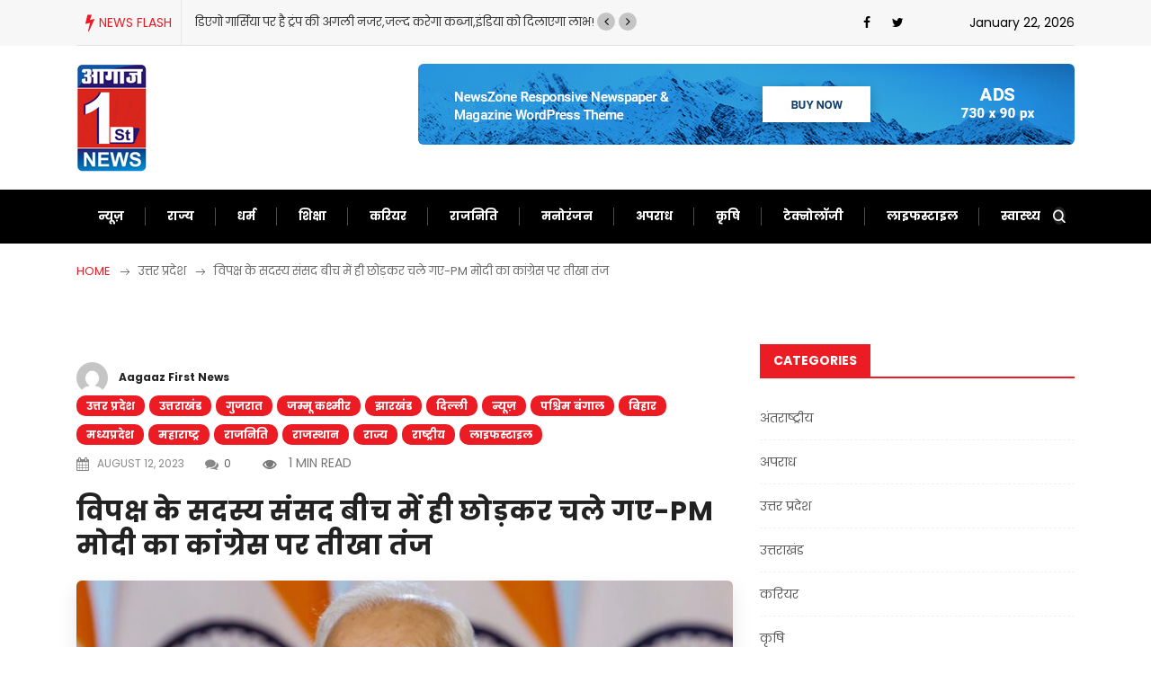

--- FILE ---
content_type: text/html; charset=UTF-8
request_url: https://www.aagaazfirstnews.com/%E0%A4%B5%E0%A4%BF%E0%A4%AA%E0%A4%95%E0%A5%8D%E0%A4%B7-%E0%A4%95%E0%A5%87-%E0%A4%B8%E0%A4%A6%E0%A4%B8%E0%A5%8D%E0%A4%AF-%E0%A4%B8%E0%A4%82%E0%A4%B8%E0%A4%A6-%E0%A4%AC%E0%A5%80%E0%A4%9A-%E0%A4%AE/
body_size: 24971
content:
<!doctype html>
<html lang="en-US" prefix="og: https://ogp.me/ns#">
<head>
	<meta charset="UTF-8">
	<meta name="viewport" content="width=device-width, initial-scale=1">
	<link rel="profile" href="https://gmpg.org/xfn/11">

	      
         
<!-- Search Engine Optimization by Rank Math - https://rankmath.com/ -->
<title>विपक्ष के सदस्य संसद बीच में ही छोड़कर चले गए-PM मोदी का कांग्रेस पर तीखा तंज - Aagaaz First News</title>
<meta name="description" content="प्रधानमंत्री नरेंद्र मोदी ने आज वीडियो कॉन्फ्रेंस के जरिए पश्चिम बंगाल के हावड़ा में हो रहे बीजेपी के पंचायती राज परिषद कार्यक्रम में हिस्सा लिया। पीएम मोदी"/>
<meta name="robots" content="index, follow, max-snippet:-1, max-video-preview:-1, max-image-preview:large"/>
<link rel="canonical" href="https://www.aagaazfirstnews.com/%e0%a4%b5%e0%a4%bf%e0%a4%aa%e0%a4%95%e0%a5%8d%e0%a4%b7-%e0%a4%95%e0%a5%87-%e0%a4%b8%e0%a4%a6%e0%a4%b8%e0%a5%8d%e0%a4%af-%e0%a4%b8%e0%a4%82%e0%a4%b8%e0%a4%a6-%e0%a4%ac%e0%a5%80%e0%a4%9a-%e0%a4%ae/" />
<meta property="og:locale" content="en_US" />
<meta property="og:type" content="article" />
<meta property="og:title" content="विपक्ष के सदस्य संसद बीच में ही छोड़कर चले गए-PM मोदी का कांग्रेस पर तीखा तंज - Aagaaz First News" />
<meta property="og:description" content="प्रधानमंत्री नरेंद्र मोदी ने आज वीडियो कॉन्फ्रेंस के जरिए पश्चिम बंगाल के हावड़ा में हो रहे बीजेपी के पंचायती राज परिषद कार्यक्रम में हिस्सा लिया। पीएम मोदी" />
<meta property="og:url" content="https://www.aagaazfirstnews.com/%e0%a4%b5%e0%a4%bf%e0%a4%aa%e0%a4%95%e0%a5%8d%e0%a4%b7-%e0%a4%95%e0%a5%87-%e0%a4%b8%e0%a4%a6%e0%a4%b8%e0%a5%8d%e0%a4%af-%e0%a4%b8%e0%a4%82%e0%a4%b8%e0%a4%a6-%e0%a4%ac%e0%a5%80%e0%a4%9a-%e0%a4%ae/" />
<meta property="og:site_name" content="Aagaaz First News" />
<meta property="article:author" content="https://www.facebook.com/sanjeevkumar.shukla.52" />
<meta property="article:tag" content="Bjp" />
<meta property="article:tag" content="Central government" />
<meta property="article:tag" content="Central minister" />
<meta property="article:tag" content="India" />
<meta property="article:tag" content="Nda" />
<meta property="article:tag" content="Pm modi" />
<meta property="article:tag" content="इंडिया" />
<meta property="article:tag" content="एनडीए" />
<meta property="article:tag" content="केंद्र सरकार" />
<meta property="article:tag" content="केंद्रीय मंत्री" />
<meta property="article:tag" content="पीएम मोदी" />
<meta property="article:tag" content="बीजेपी" />
<meta property="article:section" content="उत्तर प्रदेश" />
<meta property="og:updated_time" content="2023-08-12T12:11:29+05:30" />
<meta property="og:image" content="https://www.aagaazfirstnews.com/wp-content/uploads/2023/08/pm-modi-3-1.jpg" />
<meta property="og:image:secure_url" content="https://www.aagaazfirstnews.com/wp-content/uploads/2023/08/pm-modi-3-1.jpg" />
<meta property="og:image:width" content="1280" />
<meta property="og:image:height" content="720" />
<meta property="og:image:alt" content="विपक्ष के सदस्य संसद बीच में ही छोड़कर चले गए-PM मोदी का कांग्रेस पर तीखा तंज" />
<meta property="og:image:type" content="image/jpeg" />
<meta property="article:published_time" content="2023-08-12T12:04:50+05:30" />
<meta property="article:modified_time" content="2023-08-12T12:11:29+05:30" />
<meta name="twitter:card" content="summary_large_image" />
<meta name="twitter:title" content="विपक्ष के सदस्य संसद बीच में ही छोड़कर चले गए-PM मोदी का कांग्रेस पर तीखा तंज - Aagaaz First News" />
<meta name="twitter:description" content="प्रधानमंत्री नरेंद्र मोदी ने आज वीडियो कॉन्फ्रेंस के जरिए पश्चिम बंगाल के हावड़ा में हो रहे बीजेपी के पंचायती राज परिषद कार्यक्रम में हिस्सा लिया। पीएम मोदी" />
<meta name="twitter:image" content="https://www.aagaazfirstnews.com/wp-content/uploads/2023/08/pm-modi-3-1.jpg" />
<meta name="twitter:label1" content="Written by" />
<meta name="twitter:data1" content="Aagaaz First News" />
<meta name="twitter:label2" content="Time to read" />
<meta name="twitter:data2" content="1 minute" />
<script type="application/ld+json" class="rank-math-schema">{"@context":"https://schema.org","@graph":[{"@type":["Person","Organization"],"@id":"https://www.aagaazfirstnews.com/#person","name":"Admin","logo":{"@type":"ImageObject","@id":"https://www.aagaazfirstnews.com/#logo","url":"http://localhost/newsportal/wp-content/uploads/2021/03/company-name-logo.jpg","contentUrl":"http://localhost/newsportal/wp-content/uploads/2021/03/company-name-logo.jpg","caption":"Admin","inLanguage":"en-US"},"image":{"@type":"ImageObject","@id":"https://www.aagaazfirstnews.com/#logo","url":"http://localhost/newsportal/wp-content/uploads/2021/03/company-name-logo.jpg","contentUrl":"http://localhost/newsportal/wp-content/uploads/2021/03/company-name-logo.jpg","caption":"Admin","inLanguage":"en-US"}},{"@type":"WebSite","@id":"https://www.aagaazfirstnews.com/#website","url":"https://www.aagaazfirstnews.com","name":"Admin","publisher":{"@id":"https://www.aagaazfirstnews.com/#person"},"inLanguage":"en-US"},{"@type":"ImageObject","@id":"https://www.aagaazfirstnews.com/wp-content/uploads/2023/08/pm-modi-3-1.jpg","url":"https://www.aagaazfirstnews.com/wp-content/uploads/2023/08/pm-modi-3-1.jpg","width":"1280","height":"720","inLanguage":"en-US"},{"@type":"WebPage","@id":"https://www.aagaazfirstnews.com/%e0%a4%b5%e0%a4%bf%e0%a4%aa%e0%a4%95%e0%a5%8d%e0%a4%b7-%e0%a4%95%e0%a5%87-%e0%a4%b8%e0%a4%a6%e0%a4%b8%e0%a5%8d%e0%a4%af-%e0%a4%b8%e0%a4%82%e0%a4%b8%e0%a4%a6-%e0%a4%ac%e0%a5%80%e0%a4%9a-%e0%a4%ae/#webpage","url":"https://www.aagaazfirstnews.com/%e0%a4%b5%e0%a4%bf%e0%a4%aa%e0%a4%95%e0%a5%8d%e0%a4%b7-%e0%a4%95%e0%a5%87-%e0%a4%b8%e0%a4%a6%e0%a4%b8%e0%a5%8d%e0%a4%af-%e0%a4%b8%e0%a4%82%e0%a4%b8%e0%a4%a6-%e0%a4%ac%e0%a5%80%e0%a4%9a-%e0%a4%ae/","name":"\u0935\u093f\u092a\u0915\u094d\u0937 \u0915\u0947 \u0938\u0926\u0938\u094d\u092f \u0938\u0902\u0938\u0926 \u092c\u0940\u091a \u092e\u0947\u0902 \u0939\u0940 \u091b\u094b\u0921\u093c\u0915\u0930 \u091a\u0932\u0947 \u0917\u090f-PM \u092e\u094b\u0926\u0940 \u0915\u093e \u0915\u093e\u0902\u0917\u094d\u0930\u0947\u0938 \u092a\u0930 \u0924\u0940\u0916\u093e \u0924\u0902\u091c - Aagaaz First News","datePublished":"2023-08-12T12:04:50+05:30","dateModified":"2023-08-12T12:11:29+05:30","isPartOf":{"@id":"https://www.aagaazfirstnews.com/#website"},"primaryImageOfPage":{"@id":"https://www.aagaazfirstnews.com/wp-content/uploads/2023/08/pm-modi-3-1.jpg"},"inLanguage":"en-US"},{"@type":"Person","@id":"https://www.aagaazfirstnews.com/author/site-editor/","name":"Aagaaz First News","description":"A short bio about the author can be here...","url":"https://www.aagaazfirstnews.com/author/site-editor/","image":{"@type":"ImageObject","@id":"https://secure.gravatar.com/avatar/8e2b3b139942aab040566a7a81af784d2e3858ee4b9985fa26ed14512f8916e5?s=96&amp;d=mm&amp;r=g","url":"https://secure.gravatar.com/avatar/8e2b3b139942aab040566a7a81af784d2e3858ee4b9985fa26ed14512f8916e5?s=96&amp;d=mm&amp;r=g","caption":"Aagaaz First News","inLanguage":"en-US"},"sameAs":["https://www.aagaazfirstnews.com/"]},{"@type":"NewsArticle","headline":"\u0935\u093f\u092a\u0915\u094d\u0937 \u0915\u0947 \u0938\u0926\u0938\u094d\u092f \u0938\u0902\u0938\u0926 \u092c\u0940\u091a \u092e\u0947\u0902 \u0939\u0940 \u091b\u094b\u0921\u093c\u0915\u0930 \u091a\u0932\u0947 \u0917\u090f-PM \u092e\u094b\u0926\u0940 \u0915\u093e \u0915\u093e\u0902\u0917\u094d\u0930\u0947\u0938 \u092a\u0930 \u0924\u0940\u0916\u093e \u0924\u0902\u091c - Aagaaz First News","datePublished":"2023-08-12T12:04:50+05:30","dateModified":"2023-08-12T12:11:29+05:30","articleSection":"\u0909\u0924\u094d\u0924\u0930 \u092a\u094d\u0930\u0926\u0947\u0936, \u0909\u0924\u094d\u0924\u0930\u093e\u0916\u0902\u0921, \u0917\u0941\u091c\u0930\u093e\u0924, \u091c\u092e\u094d\u092e\u0942 \u0915\u0936\u094d\u092e\u0940\u0930, \u091d\u093e\u0930\u0916\u0902\u0921, \u0926\u093f\u0932\u094d\u0932\u0940, \u0928\u094d\u092f\u0942\u095b, \u092a\u0936\u094d\u091a\u093f\u092e \u092c\u0902\u0917\u093e\u0932, \u092c\u093f\u0939\u093e\u0930, \u092e\u0927\u094d\u092f\u092a\u094d\u0930\u0926\u0947\u0936, \u092e\u0939\u093e\u0930\u093e\u0937\u094d\u091f\u094d\u0930, \u0930\u093e\u091c\u0928\u093f\u0924\u093f, \u0930\u093e\u091c\u0938\u094d\u0925\u093e\u0928, \u0930\u093e\u091c\u094d\u092f, \u0930\u093e\u0937\u094d\u091f\u094d\u0930\u0940\u092f, \u0932\u093e\u0907\u092b\u0938\u094d\u091f\u093e\u0907\u0932","author":{"@id":"https://www.aagaazfirstnews.com/author/site-editor/","name":"Aagaaz First News"},"publisher":{"@id":"https://www.aagaazfirstnews.com/#person"},"description":"\u092a\u094d\u0930\u0927\u093e\u0928\u092e\u0902\u0924\u094d\u0930\u0940 \u0928\u0930\u0947\u0902\u0926\u094d\u0930 \u092e\u094b\u0926\u0940 \u0928\u0947 \u0906\u091c \u0935\u0940\u0921\u093f\u092f\u094b \u0915\u0949\u0928\u094d\u092b\u094d\u0930\u0947\u0902\u0938 \u0915\u0947 \u091c\u0930\u093f\u090f\u00a0\u092a\u0936\u094d\u091a\u093f\u092e \u092c\u0902\u0917\u093e\u0932 \u0915\u0947 \u0939\u093e\u0935\u0921\u093c\u093e \u092e\u0947\u0902 \u0939\u094b \u0930\u0939\u0947 \u092c\u0940\u091c\u0947\u092a\u0940 \u0915\u0947 \u092a\u0902\u091a\u093e\u092f\u0924\u0940 \u0930\u093e\u091c \u092a\u0930\u093f\u0937\u0926 \u0915\u093e\u0930\u094d\u092f\u0915\u094d\u0930\u092e \u092e\u0947\u0902 \u0939\u093f\u0938\u094d\u0938\u093e \u0932\u093f\u092f\u093e\u0964\u00a0\u092a\u0940\u090f\u092e \u092e\u094b\u0926\u0940","name":"\u0935\u093f\u092a\u0915\u094d\u0937 \u0915\u0947 \u0938\u0926\u0938\u094d\u092f \u0938\u0902\u0938\u0926 \u092c\u0940\u091a \u092e\u0947\u0902 \u0939\u0940 \u091b\u094b\u0921\u093c\u0915\u0930 \u091a\u0932\u0947 \u0917\u090f-PM \u092e\u094b\u0926\u0940 \u0915\u093e \u0915\u093e\u0902\u0917\u094d\u0930\u0947\u0938 \u092a\u0930 \u0924\u0940\u0916\u093e \u0924\u0902\u091c - Aagaaz First News","@id":"https://www.aagaazfirstnews.com/%e0%a4%b5%e0%a4%bf%e0%a4%aa%e0%a4%95%e0%a5%8d%e0%a4%b7-%e0%a4%95%e0%a5%87-%e0%a4%b8%e0%a4%a6%e0%a4%b8%e0%a5%8d%e0%a4%af-%e0%a4%b8%e0%a4%82%e0%a4%b8%e0%a4%a6-%e0%a4%ac%e0%a5%80%e0%a4%9a-%e0%a4%ae/#richSnippet","isPartOf":{"@id":"https://www.aagaazfirstnews.com/%e0%a4%b5%e0%a4%bf%e0%a4%aa%e0%a4%95%e0%a5%8d%e0%a4%b7-%e0%a4%95%e0%a5%87-%e0%a4%b8%e0%a4%a6%e0%a4%b8%e0%a5%8d%e0%a4%af-%e0%a4%b8%e0%a4%82%e0%a4%b8%e0%a4%a6-%e0%a4%ac%e0%a5%80%e0%a4%9a-%e0%a4%ae/#webpage"},"image":{"@id":"https://www.aagaazfirstnews.com/wp-content/uploads/2023/08/pm-modi-3-1.jpg"},"inLanguage":"en-US","mainEntityOfPage":{"@id":"https://www.aagaazfirstnews.com/%e0%a4%b5%e0%a4%bf%e0%a4%aa%e0%a4%95%e0%a5%8d%e0%a4%b7-%e0%a4%95%e0%a5%87-%e0%a4%b8%e0%a4%a6%e0%a4%b8%e0%a5%8d%e0%a4%af-%e0%a4%b8%e0%a4%82%e0%a4%b8%e0%a4%a6-%e0%a4%ac%e0%a5%80%e0%a4%9a-%e0%a4%ae/#webpage"}}]}</script>
<!-- /Rank Math WordPress SEO plugin -->

<link rel='dns-prefetch' href='//static.addtoany.com' />
<link rel='dns-prefetch' href='//fonts.googleapis.com' />
<link rel="alternate" type="application/rss+xml" title="Aagaaz First News &raquo; Feed" href="https://www.aagaazfirstnews.com/feed/" />
<link rel="alternate" type="application/rss+xml" title="Aagaaz First News &raquo; Comments Feed" href="https://www.aagaazfirstnews.com/comments/feed/" />
<link rel="alternate" title="oEmbed (JSON)" type="application/json+oembed" href="https://www.aagaazfirstnews.com/wp-json/oembed/1.0/embed?url=https%3A%2F%2Fwww.aagaazfirstnews.com%2F%25e0%25a4%25b5%25e0%25a4%25bf%25e0%25a4%25aa%25e0%25a4%2595%25e0%25a5%258d%25e0%25a4%25b7-%25e0%25a4%2595%25e0%25a5%2587-%25e0%25a4%25b8%25e0%25a4%25a6%25e0%25a4%25b8%25e0%25a5%258d%25e0%25a4%25af-%25e0%25a4%25b8%25e0%25a4%2582%25e0%25a4%25b8%25e0%25a4%25a6-%25e0%25a4%25ac%25e0%25a5%2580%25e0%25a4%259a-%25e0%25a4%25ae%2F" />
<link rel="alternate" title="oEmbed (XML)" type="text/xml+oembed" href="https://www.aagaazfirstnews.com/wp-json/oembed/1.0/embed?url=https%3A%2F%2Fwww.aagaazfirstnews.com%2F%25e0%25a4%25b5%25e0%25a4%25bf%25e0%25a4%25aa%25e0%25a4%2595%25e0%25a5%258d%25e0%25a4%25b7-%25e0%25a4%2595%25e0%25a5%2587-%25e0%25a4%25b8%25e0%25a4%25a6%25e0%25a4%25b8%25e0%25a5%258d%25e0%25a4%25af-%25e0%25a4%25b8%25e0%25a4%2582%25e0%25a4%25b8%25e0%25a4%25a6-%25e0%25a4%25ac%25e0%25a5%2580%25e0%25a4%259a-%25e0%25a4%25ae%2F&#038;format=xml" />
<style id='wp-img-auto-sizes-contain-inline-css' type='text/css'>
img:is([sizes=auto i],[sizes^="auto," i]){contain-intrinsic-size:3000px 1500px}
/*# sourceURL=wp-img-auto-sizes-contain-inline-css */
</style>
<style id='wp-emoji-styles-inline-css' type='text/css'>

	img.wp-smiley, img.emoji {
		display: inline !important;
		border: none !important;
		box-shadow: none !important;
		height: 1em !important;
		width: 1em !important;
		margin: 0 0.07em !important;
		vertical-align: -0.1em !important;
		background: none !important;
		padding: 0 !important;
	}
/*# sourceURL=wp-emoji-styles-inline-css */
</style>
<style id='wp-block-library-inline-css' type='text/css'>
:root{--wp-block-synced-color:#7a00df;--wp-block-synced-color--rgb:122,0,223;--wp-bound-block-color:var(--wp-block-synced-color);--wp-editor-canvas-background:#ddd;--wp-admin-theme-color:#007cba;--wp-admin-theme-color--rgb:0,124,186;--wp-admin-theme-color-darker-10:#006ba1;--wp-admin-theme-color-darker-10--rgb:0,107,160.5;--wp-admin-theme-color-darker-20:#005a87;--wp-admin-theme-color-darker-20--rgb:0,90,135;--wp-admin-border-width-focus:2px}@media (min-resolution:192dpi){:root{--wp-admin-border-width-focus:1.5px}}.wp-element-button{cursor:pointer}:root .has-very-light-gray-background-color{background-color:#eee}:root .has-very-dark-gray-background-color{background-color:#313131}:root .has-very-light-gray-color{color:#eee}:root .has-very-dark-gray-color{color:#313131}:root .has-vivid-green-cyan-to-vivid-cyan-blue-gradient-background{background:linear-gradient(135deg,#00d084,#0693e3)}:root .has-purple-crush-gradient-background{background:linear-gradient(135deg,#34e2e4,#4721fb 50%,#ab1dfe)}:root .has-hazy-dawn-gradient-background{background:linear-gradient(135deg,#faaca8,#dad0ec)}:root .has-subdued-olive-gradient-background{background:linear-gradient(135deg,#fafae1,#67a671)}:root .has-atomic-cream-gradient-background{background:linear-gradient(135deg,#fdd79a,#004a59)}:root .has-nightshade-gradient-background{background:linear-gradient(135deg,#330968,#31cdcf)}:root .has-midnight-gradient-background{background:linear-gradient(135deg,#020381,#2874fc)}:root{--wp--preset--font-size--normal:16px;--wp--preset--font-size--huge:42px}.has-regular-font-size{font-size:1em}.has-larger-font-size{font-size:2.625em}.has-normal-font-size{font-size:var(--wp--preset--font-size--normal)}.has-huge-font-size{font-size:var(--wp--preset--font-size--huge)}.has-text-align-center{text-align:center}.has-text-align-left{text-align:left}.has-text-align-right{text-align:right}.has-fit-text{white-space:nowrap!important}#end-resizable-editor-section{display:none}.aligncenter{clear:both}.items-justified-left{justify-content:flex-start}.items-justified-center{justify-content:center}.items-justified-right{justify-content:flex-end}.items-justified-space-between{justify-content:space-between}.screen-reader-text{border:0;clip-path:inset(50%);height:1px;margin:-1px;overflow:hidden;padding:0;position:absolute;width:1px;word-wrap:normal!important}.screen-reader-text:focus{background-color:#ddd;clip-path:none;color:#444;display:block;font-size:1em;height:auto;left:5px;line-height:normal;padding:15px 23px 14px;text-decoration:none;top:5px;width:auto;z-index:100000}html :where(.has-border-color){border-style:solid}html :where([style*=border-top-color]){border-top-style:solid}html :where([style*=border-right-color]){border-right-style:solid}html :where([style*=border-bottom-color]){border-bottom-style:solid}html :where([style*=border-left-color]){border-left-style:solid}html :where([style*=border-width]){border-style:solid}html :where([style*=border-top-width]){border-top-style:solid}html :where([style*=border-right-width]){border-right-style:solid}html :where([style*=border-bottom-width]){border-bottom-style:solid}html :where([style*=border-left-width]){border-left-style:solid}html :where(img[class*=wp-image-]){height:auto;max-width:100%}:where(figure){margin:0 0 1em}html :where(.is-position-sticky){--wp-admin--admin-bar--position-offset:var(--wp-admin--admin-bar--height,0px)}@media screen and (max-width:600px){html :where(.is-position-sticky){--wp-admin--admin-bar--position-offset:0px}}

/*# sourceURL=wp-block-library-inline-css */
</style><style id='wp-block-paragraph-inline-css' type='text/css'>
.is-small-text{font-size:.875em}.is-regular-text{font-size:1em}.is-large-text{font-size:2.25em}.is-larger-text{font-size:3em}.has-drop-cap:not(:focus):first-letter{float:left;font-size:8.4em;font-style:normal;font-weight:100;line-height:.68;margin:.05em .1em 0 0;text-transform:uppercase}body.rtl .has-drop-cap:not(:focus):first-letter{float:none;margin-left:.1em}p.has-drop-cap.has-background{overflow:hidden}:root :where(p.has-background){padding:1.25em 2.375em}:where(p.has-text-color:not(.has-link-color)) a{color:inherit}p.has-text-align-left[style*="writing-mode:vertical-lr"],p.has-text-align-right[style*="writing-mode:vertical-rl"]{rotate:180deg}
/*# sourceURL=https://www.aagaazfirstnews.com/wp-includes/blocks/paragraph/style.min.css */
</style>
<style id='global-styles-inline-css' type='text/css'>
:root{--wp--preset--aspect-ratio--square: 1;--wp--preset--aspect-ratio--4-3: 4/3;--wp--preset--aspect-ratio--3-4: 3/4;--wp--preset--aspect-ratio--3-2: 3/2;--wp--preset--aspect-ratio--2-3: 2/3;--wp--preset--aspect-ratio--16-9: 16/9;--wp--preset--aspect-ratio--9-16: 9/16;--wp--preset--color--black: #000000;--wp--preset--color--cyan-bluish-gray: #abb8c3;--wp--preset--color--white: #ffffff;--wp--preset--color--pale-pink: #f78da7;--wp--preset--color--vivid-red: #cf2e2e;--wp--preset--color--luminous-vivid-orange: #ff6900;--wp--preset--color--luminous-vivid-amber: #fcb900;--wp--preset--color--light-green-cyan: #7bdcb5;--wp--preset--color--vivid-green-cyan: #00d084;--wp--preset--color--pale-cyan-blue: #8ed1fc;--wp--preset--color--vivid-cyan-blue: #0693e3;--wp--preset--color--vivid-purple: #9b51e0;--wp--preset--gradient--vivid-cyan-blue-to-vivid-purple: linear-gradient(135deg,rgb(6,147,227) 0%,rgb(155,81,224) 100%);--wp--preset--gradient--light-green-cyan-to-vivid-green-cyan: linear-gradient(135deg,rgb(122,220,180) 0%,rgb(0,208,130) 100%);--wp--preset--gradient--luminous-vivid-amber-to-luminous-vivid-orange: linear-gradient(135deg,rgb(252,185,0) 0%,rgb(255,105,0) 100%);--wp--preset--gradient--luminous-vivid-orange-to-vivid-red: linear-gradient(135deg,rgb(255,105,0) 0%,rgb(207,46,46) 100%);--wp--preset--gradient--very-light-gray-to-cyan-bluish-gray: linear-gradient(135deg,rgb(238,238,238) 0%,rgb(169,184,195) 100%);--wp--preset--gradient--cool-to-warm-spectrum: linear-gradient(135deg,rgb(74,234,220) 0%,rgb(151,120,209) 20%,rgb(207,42,186) 40%,rgb(238,44,130) 60%,rgb(251,105,98) 80%,rgb(254,248,76) 100%);--wp--preset--gradient--blush-light-purple: linear-gradient(135deg,rgb(255,206,236) 0%,rgb(152,150,240) 100%);--wp--preset--gradient--blush-bordeaux: linear-gradient(135deg,rgb(254,205,165) 0%,rgb(254,45,45) 50%,rgb(107,0,62) 100%);--wp--preset--gradient--luminous-dusk: linear-gradient(135deg,rgb(255,203,112) 0%,rgb(199,81,192) 50%,rgb(65,88,208) 100%);--wp--preset--gradient--pale-ocean: linear-gradient(135deg,rgb(255,245,203) 0%,rgb(182,227,212) 50%,rgb(51,167,181) 100%);--wp--preset--gradient--electric-grass: linear-gradient(135deg,rgb(202,248,128) 0%,rgb(113,206,126) 100%);--wp--preset--gradient--midnight: linear-gradient(135deg,rgb(2,3,129) 0%,rgb(40,116,252) 100%);--wp--preset--font-size--small: 13px;--wp--preset--font-size--medium: 20px;--wp--preset--font-size--large: 36px;--wp--preset--font-size--x-large: 42px;--wp--preset--spacing--20: 0.44rem;--wp--preset--spacing--30: 0.67rem;--wp--preset--spacing--40: 1rem;--wp--preset--spacing--50: 1.5rem;--wp--preset--spacing--60: 2.25rem;--wp--preset--spacing--70: 3.38rem;--wp--preset--spacing--80: 5.06rem;--wp--preset--shadow--natural: 6px 6px 9px rgba(0, 0, 0, 0.2);--wp--preset--shadow--deep: 12px 12px 50px rgba(0, 0, 0, 0.4);--wp--preset--shadow--sharp: 6px 6px 0px rgba(0, 0, 0, 0.2);--wp--preset--shadow--outlined: 6px 6px 0px -3px rgb(255, 255, 255), 6px 6px rgb(0, 0, 0);--wp--preset--shadow--crisp: 6px 6px 0px rgb(0, 0, 0);}:where(.is-layout-flex){gap: 0.5em;}:where(.is-layout-grid){gap: 0.5em;}body .is-layout-flex{display: flex;}.is-layout-flex{flex-wrap: wrap;align-items: center;}.is-layout-flex > :is(*, div){margin: 0;}body .is-layout-grid{display: grid;}.is-layout-grid > :is(*, div){margin: 0;}:where(.wp-block-columns.is-layout-flex){gap: 2em;}:where(.wp-block-columns.is-layout-grid){gap: 2em;}:where(.wp-block-post-template.is-layout-flex){gap: 1.25em;}:where(.wp-block-post-template.is-layout-grid){gap: 1.25em;}.has-black-color{color: var(--wp--preset--color--black) !important;}.has-cyan-bluish-gray-color{color: var(--wp--preset--color--cyan-bluish-gray) !important;}.has-white-color{color: var(--wp--preset--color--white) !important;}.has-pale-pink-color{color: var(--wp--preset--color--pale-pink) !important;}.has-vivid-red-color{color: var(--wp--preset--color--vivid-red) !important;}.has-luminous-vivid-orange-color{color: var(--wp--preset--color--luminous-vivid-orange) !important;}.has-luminous-vivid-amber-color{color: var(--wp--preset--color--luminous-vivid-amber) !important;}.has-light-green-cyan-color{color: var(--wp--preset--color--light-green-cyan) !important;}.has-vivid-green-cyan-color{color: var(--wp--preset--color--vivid-green-cyan) !important;}.has-pale-cyan-blue-color{color: var(--wp--preset--color--pale-cyan-blue) !important;}.has-vivid-cyan-blue-color{color: var(--wp--preset--color--vivid-cyan-blue) !important;}.has-vivid-purple-color{color: var(--wp--preset--color--vivid-purple) !important;}.has-black-background-color{background-color: var(--wp--preset--color--black) !important;}.has-cyan-bluish-gray-background-color{background-color: var(--wp--preset--color--cyan-bluish-gray) !important;}.has-white-background-color{background-color: var(--wp--preset--color--white) !important;}.has-pale-pink-background-color{background-color: var(--wp--preset--color--pale-pink) !important;}.has-vivid-red-background-color{background-color: var(--wp--preset--color--vivid-red) !important;}.has-luminous-vivid-orange-background-color{background-color: var(--wp--preset--color--luminous-vivid-orange) !important;}.has-luminous-vivid-amber-background-color{background-color: var(--wp--preset--color--luminous-vivid-amber) !important;}.has-light-green-cyan-background-color{background-color: var(--wp--preset--color--light-green-cyan) !important;}.has-vivid-green-cyan-background-color{background-color: var(--wp--preset--color--vivid-green-cyan) !important;}.has-pale-cyan-blue-background-color{background-color: var(--wp--preset--color--pale-cyan-blue) !important;}.has-vivid-cyan-blue-background-color{background-color: var(--wp--preset--color--vivid-cyan-blue) !important;}.has-vivid-purple-background-color{background-color: var(--wp--preset--color--vivid-purple) !important;}.has-black-border-color{border-color: var(--wp--preset--color--black) !important;}.has-cyan-bluish-gray-border-color{border-color: var(--wp--preset--color--cyan-bluish-gray) !important;}.has-white-border-color{border-color: var(--wp--preset--color--white) !important;}.has-pale-pink-border-color{border-color: var(--wp--preset--color--pale-pink) !important;}.has-vivid-red-border-color{border-color: var(--wp--preset--color--vivid-red) !important;}.has-luminous-vivid-orange-border-color{border-color: var(--wp--preset--color--luminous-vivid-orange) !important;}.has-luminous-vivid-amber-border-color{border-color: var(--wp--preset--color--luminous-vivid-amber) !important;}.has-light-green-cyan-border-color{border-color: var(--wp--preset--color--light-green-cyan) !important;}.has-vivid-green-cyan-border-color{border-color: var(--wp--preset--color--vivid-green-cyan) !important;}.has-pale-cyan-blue-border-color{border-color: var(--wp--preset--color--pale-cyan-blue) !important;}.has-vivid-cyan-blue-border-color{border-color: var(--wp--preset--color--vivid-cyan-blue) !important;}.has-vivid-purple-border-color{border-color: var(--wp--preset--color--vivid-purple) !important;}.has-vivid-cyan-blue-to-vivid-purple-gradient-background{background: var(--wp--preset--gradient--vivid-cyan-blue-to-vivid-purple) !important;}.has-light-green-cyan-to-vivid-green-cyan-gradient-background{background: var(--wp--preset--gradient--light-green-cyan-to-vivid-green-cyan) !important;}.has-luminous-vivid-amber-to-luminous-vivid-orange-gradient-background{background: var(--wp--preset--gradient--luminous-vivid-amber-to-luminous-vivid-orange) !important;}.has-luminous-vivid-orange-to-vivid-red-gradient-background{background: var(--wp--preset--gradient--luminous-vivid-orange-to-vivid-red) !important;}.has-very-light-gray-to-cyan-bluish-gray-gradient-background{background: var(--wp--preset--gradient--very-light-gray-to-cyan-bluish-gray) !important;}.has-cool-to-warm-spectrum-gradient-background{background: var(--wp--preset--gradient--cool-to-warm-spectrum) !important;}.has-blush-light-purple-gradient-background{background: var(--wp--preset--gradient--blush-light-purple) !important;}.has-blush-bordeaux-gradient-background{background: var(--wp--preset--gradient--blush-bordeaux) !important;}.has-luminous-dusk-gradient-background{background: var(--wp--preset--gradient--luminous-dusk) !important;}.has-pale-ocean-gradient-background{background: var(--wp--preset--gradient--pale-ocean) !important;}.has-electric-grass-gradient-background{background: var(--wp--preset--gradient--electric-grass) !important;}.has-midnight-gradient-background{background: var(--wp--preset--gradient--midnight) !important;}.has-small-font-size{font-size: var(--wp--preset--font-size--small) !important;}.has-medium-font-size{font-size: var(--wp--preset--font-size--medium) !important;}.has-large-font-size{font-size: var(--wp--preset--font-size--large) !important;}.has-x-large-font-size{font-size: var(--wp--preset--font-size--x-large) !important;}
/*# sourceURL=global-styles-inline-css */
</style>

<style id='classic-theme-styles-inline-css' type='text/css'>
/*! This file is auto-generated */
.wp-block-button__link{color:#fff;background-color:#32373c;border-radius:9999px;box-shadow:none;text-decoration:none;padding:calc(.667em + 2px) calc(1.333em + 2px);font-size:1.125em}.wp-block-file__button{background:#32373c;color:#fff;text-decoration:none}
/*# sourceURL=/wp-includes/css/classic-themes.min.css */
</style>
<link rel='stylesheet' id='contact-form-7-css' href='https://www.aagaazfirstnews.com/wp-content/plugins/contact-form-7/includes/css/styles.css?ver=6.1.4' type='text/css' media='all' />
<link rel='stylesheet' id='bootstrap-css' href='https://www.aagaazfirstnews.com/wp-content/themes/newseqo/assets/css/bootstrap.min.css?ver=2.1.1' type='text/css' media='all' />
<link rel='stylesheet' id='font-awesome-css' href='https://www.aagaazfirstnews.com/wp-content/themes/newseqo/assets/css/font-awesome.css?ver=2.1.1' type='text/css' media='all' />
<link rel='stylesheet' id='icofont-css' href='https://www.aagaazfirstnews.com/wp-content/themes/newseqo/assets/css/icofont.css?ver=2.1.1' type='text/css' media='all' />
<link rel='stylesheet' id='owl-carousel-min-css' href='https://www.aagaazfirstnews.com/wp-content/themes/newseqo/assets/css/owl.carousel.min.css?ver=2.1.1' type='text/css' media='all' />
<link rel='stylesheet' id='owl-theme-default-css' href='https://www.aagaazfirstnews.com/wp-content/themes/newseqo/assets/css/owl.theme.default.min.css?ver=2.1.1' type='text/css' media='all' />
<link rel='stylesheet' id='magnific-popup-css' href='https://www.aagaazfirstnews.com/wp-content/themes/newseqo/assets/css/magnific-popup.css?ver=2.1.1' type='text/css' media='all' />
<link rel='stylesheet' id='mCustomScrollbar-css' href='https://www.aagaazfirstnews.com/wp-content/themes/newseqo/assets/css/jquery.mCustomScrollbar.css?ver=2.1.1' type='text/css' media='all' />
<link rel='stylesheet' id='newseqo-gutenberg-styles-css' href='https://www.aagaazfirstnews.com/wp-content/themes/newseqo/assets/css/gutenberg-custom.css?ver=2.1.1' type='text/css' media='all' />
<link rel='stylesheet' id='newseqo-master-css' href='https://www.aagaazfirstnews.com/wp-content/themes/newseqo/assets/css/master.css?ver=2.1.1' type='text/css' media='all' />
<style id='newseqo-master-inline-css' type='text/css'>

            .logo-area .site-title a , .logo-area .site-desc{
               color:#000000;
            }
            
            .entry-header .entry-title a, .widget-title ,
            .post-title a ,h1,h2,h3,h4,h5,h6 {
               color:#101010;
            }
            .tranding-bar .trending-slide .trending-title,
            .tranding-bar .trending-slide .trending-title i{
               color: #eb1c23;
            }

            .tranding-bar .trending-slide .post-title a {
                  color: #ffffff;
               }
               .tranding-bar .trending-slide {
                  background: #eb1c23;
               }
            .entry-header .entry-title a:hover,
            .sidebar ul li a:hover, .xs-footer-section ul li a:hover,
            .btn:hover,
            a:hover,
            .blog-single .post-meta li a:hover,
            .post-navigation h3:hover, .post-navigation span:hover ,
            .header .navbar-light .navbar-nav li.active > a,
            .header .navbar-light .navbar-nav li a:hover,
            .post-title a:hover,
            .category-layout2 .entry-blog-summery .readmore-btn:hover,
            a

            {
               color:  #eb1c23;
            } 
            .tag-lists a:hover, .tagcloud a:hover,
            .sticky.post .meta-featured-post,
            .widget-title:before,
            .btn ,
            .block-title.title-border .title-bg,
            .block-title.title-border .title-bg::before ,
            .owl-next, .owl-prev,
            a.post-cat,
            .header.dark-header .header-wrapper .navbar-light .navbar-nav > li.active, .header.dark-header .header-wrapper .navbar-light .navbar-nav > li:hover,
            .sidebar .widget .widget-header .widget-title,
            .wp-block-image figure figcaption, .wp-block-image figcaption,
            .not-found .input-group-btn,
            .header .navbar-light .navbar-nav > li.active > a:before,
            .header.dark-header .header-wrapper .navbar-light .navbar-nav > li.active::before, .header.dark-header .header-wrapper .navbar-light .navbar-nav > li:hover::before,
            .BackTo,
            .header.header-solid .nav-search-area a,
            .xs-footer-section .widget.widget_search .input-group-btn, .sidebar .widget.widget_search .input-group-btn,
            .blog-single .tag-lists span{
               background:#eb1c23;
            }
            .tag-lists a:hover, .tagcloud a:hover,
            .sidebar .widget .widget-header,
            .not-found .input-group-btn{
               border-color: #eb1c23;
            }
            .block-title.title-border .title-bg::after{
               border-left-color: #eb1c23;
            }
            .block-title.title-border{
               border-bottom-color: #eb1c23;
            }
            .copyright-area{
                     background: #000000;
                     padding-top: 20px;
                     padding-bottom: 20px;
            }
            .copyright-area{
               color:  #ffffff;
            }
            
            body{
               background:#ffffff;
            
            } 
             body {
               
                     font-family:"Poppins";
                  }
                h1 {
                  font-family:"Poppins";letter-spacing:22;
               }
             h2 {
                  font-family:"Poppins";letter-spacing:18;
               }
              h3 {
                  font-family:"Poppins";letter-spacing:16;
               }
              h4 {
                  font-family:"Poppins";letter-spacing:14;
               }
            
/*# sourceURL=newseqo-master-inline-css */
</style>
<link rel='stylesheet' id='addtoany-css' href='https://www.aagaazfirstnews.com/wp-content/plugins/add-to-any/addtoany.min.css?ver=1.16' type='text/css' media='all' />
<link crossorigin="anonymous" rel='stylesheet' id='google-fonts-css' href='https://fonts.googleapis.com/css?family=Poppins%3A400%2C700%2C900&#038;ver=6.9' type='text/css' media='all' />
<script type="text/javascript" id="addtoany-core-js-before">
/* <![CDATA[ */
window.a2a_config=window.a2a_config||{};a2a_config.callbacks=[];a2a_config.overlays=[];a2a_config.templates={};

//# sourceURL=addtoany-core-js-before
/* ]]> */
</script>
<script type="text/javascript" defer src="https://static.addtoany.com/menu/page.js" id="addtoany-core-js"></script>
<script type="text/javascript" src="https://www.aagaazfirstnews.com/wp-includes/js/jquery/jquery.min.js?ver=3.7.1" id="jquery-core-js"></script>
<script type="text/javascript" src="https://www.aagaazfirstnews.com/wp-includes/js/jquery/jquery-migrate.min.js?ver=3.4.1" id="jquery-migrate-js"></script>
<script type="text/javascript" defer src="https://www.aagaazfirstnews.com/wp-content/plugins/add-to-any/addtoany.min.js?ver=1.1" id="addtoany-jquery-js"></script>
<link rel="https://api.w.org/" href="https://www.aagaazfirstnews.com/wp-json/" /><link rel="alternate" title="JSON" type="application/json" href="https://www.aagaazfirstnews.com/wp-json/wp/v2/posts/18677" /><link rel="EditURI" type="application/rsd+xml" title="RSD" href="https://www.aagaazfirstnews.com/xmlrpc.php?rsd" />
<meta name="generator" content="WordPress 6.9" />
<link rel='shortlink' href='https://www.aagaazfirstnews.com/?p=18677' />
<meta property="fb:app_id" content=""/><link rel="amphtml" href="https://www.aagaazfirstnews.com/%E0%A4%B5%E0%A4%BF%E0%A4%AA%E0%A4%95%E0%A5%8D%E0%A4%B7-%E0%A4%95%E0%A5%87-%E0%A4%B8%E0%A4%A6%E0%A4%B8%E0%A5%8D%E0%A4%AF-%E0%A4%B8%E0%A4%82%E0%A4%B8%E0%A4%A6-%E0%A4%AC%E0%A5%80%E0%A4%9A-%E0%A4%AE/?amp"><link rel="icon" href="https://www.aagaazfirstnews.com/wp-content/uploads/2023/03/aagaaz_site_icon-512x465-1-70x70.png" sizes="32x32" />
<link rel="icon" href="https://www.aagaazfirstnews.com/wp-content/uploads/2023/03/aagaaz_site_icon-512x465-1.png" sizes="192x192" />
<link rel="apple-touch-icon" href="https://www.aagaazfirstnews.com/wp-content/uploads/2023/03/aagaaz_site_icon-512x465-1.png" />
<meta name="msapplication-TileImage" content="https://www.aagaazfirstnews.com/wp-content/uploads/2023/03/aagaaz_site_icon-512x465-1.png" />
		<style type="text/css" id="wp-custom-css">
			.tranding-bar .trending-slide .post-title a {
    color: #333333;
}
/Hide recaptcha badge/
.grecaptcha-badge {
    display: none;
}
.grecaptcha-badge {
    display:none !important;
}		</style>
		<link rel='stylesheet' id='dashicons-css' href='https://www.aagaazfirstnews.com/wp-includes/css/dashicons.min.css?ver=6.9' type='text/css' media='all' />
<link rel='stylesheet' id='thickbox-css' href='https://www.aagaazfirstnews.com/wp-includes/js/thickbox/thickbox.css?ver=6.9' type='text/css' media='all' />
</head>

<body class="wp-singular post-template-default single single-post postid-18677 single-format-standard wp-custom-logo wp-theme-newseqo sidebar-active">



	<div id="page" class="site">
		<a class="skip-link screen-reader-text" href="#content">Skip to content</a>
			<div class="topbar dark-topbar">
		<div class="container">
			<div class="row text-md-left text-center">
				<div class="col-md-7 col-lg-7 xs-center">
							<div class="tranding-bar">
			<div class="container clearfix">
					<div id="tredingcarousel" class="trending-slide carousel slide trending-slide-bg" data-ride="carousel">
													<h3 class="trending-title"><i class="fa fa-bolt"></i> News Flash</h3>
												<div class="carousel-inner">
																							<div class="carousel-item active">
																	<div class="post-content">
										<h3 class="post-title title-small"><a href="https://www.aagaazfirstnews.com/trumps-next-sight-is-on-diego-garcia-he-will-capture-it-soon-which-will-benefit-india/">डिएगो गार्सिया पर है ट्रंप की अगली नजर,जल्द करेगा कब्जा,इंडिया को दिलाएगा लाभ!</a></h3>
									</div><!--/.most-view-item-content -->
								</div><!--/.carousel-item -->
																							<div class="carousel-item">
																	<div class="post-content">
										<h3 class="post-title title-small"><a href="https://www.aagaazfirstnews.com/tej-pratap-will-become-a-problem-for-tejashwi-there-will-be-a-new-uproar-in-the-lalu-family-again/">तेजस्वी के लिए मुसीबत बनेंगे तेजप्रताप,लालू परिवार में फिर से होगा नया हंगामा!</a></h3>
									</div><!--/.most-view-item-content -->
								</div><!--/.carousel-item -->
																							<div class="carousel-item">
																	<div class="post-content">
										<h3 class="post-title title-small"><a href="https://www.aagaazfirstnews.com/the-issue-of-religious-division-has-become-a-headache-for-mbbs-students-where-will-the-students-of-vaishno-devi-medical-college-go/">धार्मिक बंटवारे का मामला बना MBBS छात्रों के लिए सिरदर्द,कहां जाएंगे वैष्णो देवी मेडिकल कॉलेज के छात्र?</a></h3>
									</div><!--/.most-view-item-content -->
								</div><!--/.carousel-item -->
																							<div class="carousel-item">
																	<div class="post-content">
										<h3 class="post-title title-small"><a href="https://www.aagaazfirstnews.com/abhishek-banerjee-challenged-the-central-government-to-a-debate-saying-bengal-has-been-ignored/">अभिषेक बनर्जी ने केंद्र सरकार को दी बहस की चुनौती,बोले-बंगाल को अनदेखा किया गया!</a></h3>
									</div><!--/.most-view-item-content -->
								</div><!--/.carousel-item -->
																							<div class="carousel-item">
																	<div class="post-content">
										<h3 class="post-title title-small"><a href="https://www.aagaazfirstnews.com/pawan-singh-suddenly-got-angry-during-the-program-moved-forward-to-hit-but-people-stopped-him/">पवन सिंह को प्रोग्राम में अचानक आया गुस्सा,मारने के लिए बढ़े आगे तो लोगों ने रोका</a></h3>
									</div><!--/.most-view-item-content -->
								</div><!--/.carousel-item -->
													</div> <!--/.carousel-inner-->
													<div class="tp-control">
								<a class="tp-control-prev" href="#tredingcarousel" role="button" data-slide="prev">
									<i class="fa fa-angle-left"></i>
								</a>
								<a class="tp-control-next" href="#tredingcarousel" role="button" data-slide="next">
									<i class="fa fa-angle-right"></i>
								</a>
							</div>
											</div> <!--/.trending-slide-->
				</div> <!--/.container-->
		</div> <!--/.trending-bar-->
   				</div>
				<div class="col-md-3 col-lg-3 align-self-center">
											<ul class="social-links text-md-right">
																<li>
										<a title="Facebook" href="#">
											<span class="social-icon">
												<i class="fa fa-facebook"></i>
											</span>
										</a>
									</li>
																	<li>
										<a title="Twitter" href="#">
											<span class="social-icon">
												<i class="fa fa-twitter"></i>
											</span>
										</a>
									</li>
																					</ul>
									</div>
				<!-- end col -->
				<div class="col-md-2 col-lg-2 align-self-center">
					<div class="topbar-left-content text-right">
						<ul class="top-info">
							<li> <i class="fa fa-calendar-check-o" aria-hidden="true"></i> 
								January 22, 2026							</li>
						</ul>
						
					</div>
				</div>
				<!-- end col -->
			</div>
			<div class="b-bottom"></div>
			<!-- end row -->
		</div>
		<!-- end container -->
	</div>

<div class="header-middle-area dark-header-middle-area">
	<div class="container">
		<div class="row">
			<div class="col-md-3 align-self-center">
				<div class="logo-area">
											<a class="logo" href="https://www.aagaazfirstnews.com/">
							<a href="https://www.aagaazfirstnews.com/" class="custom-logo-link" rel="home"><img width="78" height="120" src="https://www.aagaazfirstnews.com/wp-content/uploads/2023/03/aagaaz_logo.jpg" class="custom-logo" alt="Aagaaz First News" decoding="async" /></a>						</a>
									
				</div>
			</div>
			<!-- col end  -->
			<div class="col-md-9 d-none d-md-block">

				<div class="banner-img text-right">

					  
 
      <a href="">
         <img class="img-fluid" src="https://www.aagaazfirstnews.com/wp-content/uploads/2023/03/banner_ad.jpg" alt="Newseqo ads">
      </a>

   				</div>

			</div>
			<!-- col end  -->
		</div>
	</div>
</div>
<header id="header" class="header header-classic dark-header">
	<div class=" header-wrapper  ">
		<div class="container">
			<nav class="navbar navbar-expand-lg navbar-light">
				<a class="logo d-none" href="https://www.aagaazfirstnews.com/">
					<img class="img-fluid" src="https://www.aagaazfirstnews.com/wp-content/themes/newseqo/assets/images/logo/logo-dark.png" alt="Aagaaz First News">
				</a>
				<button class="navbar-toggler" type="button" data-toggle="collapse" data-target="#primary-nav" aria-controls="primary-nav" aria-expanded="false" aria-label="Toggle navigation">
					<span class="navbar-toggler-icon"><i class="xts-icon xts-menu"></i></span>
				</button>
				<div id="primary-nav" class="collapse navbar-collapse justify-content-start"><ul id="main-menu" class="navbar-nav  main-menu"><li id="menu-item-993" class="menu-item menu-item-type-taxonomy menu-item-object-category current-post-ancestor current-menu-parent current-post-parent menu-item-has-children menu-item-993 nav-item dropdown"><a href="https://www.aagaazfirstnews.com/category/news/" class="nav-link dropdown-toggle" data-toggle="dropdown">न्यूज़</a>
<ul class="dropdown-menu">
	<li id="menu-item-998" class="menu-item menu-item-type-taxonomy menu-item-object-category current-post-ancestor current-menu-parent current-post-parent menu-item-998 nav-item"><a href="https://www.aagaazfirstnews.com/category/news/national/" class=" dropdown-item">राष्ट्रीय</a>	<li id="menu-item-994" class="menu-item menu-item-type-taxonomy menu-item-object-category menu-item-994 nav-item"><a href="https://www.aagaazfirstnews.com/category/news/international/" class=" dropdown-item">अंतराष्ट्रीय</a>	<li id="menu-item-996" class="menu-item menu-item-type-taxonomy menu-item-object-category menu-item-996 nav-item"><a href="https://www.aagaazfirstnews.com/category/news/sports/" class=" dropdown-item">खेल</a>	<li id="menu-item-995" class="menu-item menu-item-type-taxonomy menu-item-object-category menu-item-995 nav-item"><a href="https://www.aagaazfirstnews.com/category/news/business/" class=" dropdown-item">बिज़नेस</a></ul>
</li>
<li id="menu-item-1428" class="menu-item menu-item-type-taxonomy menu-item-object-category current-post-ancestor current-menu-parent current-post-parent menu-item-has-children menu-item-1428 nav-item dropdown"><a href="https://www.aagaazfirstnews.com/category/states/" class="nav-link dropdown-toggle" data-toggle="dropdown">राज्य</a>
<ul class="dropdown-menu">
	<li id="menu-item-1436" class="menu-item menu-item-type-taxonomy menu-item-object-category current-post-ancestor current-menu-parent current-post-parent menu-item-1436 nav-item"><a href="https://www.aagaazfirstnews.com/category/states/bihar/" class=" dropdown-item">बिहार</a>	<li id="menu-item-1433" class="menu-item menu-item-type-taxonomy menu-item-object-category current-post-ancestor current-menu-parent current-post-parent menu-item-1433 nav-item"><a href="https://www.aagaazfirstnews.com/category/states/jharkhand/" class=" dropdown-item">झारखंड</a>	<li id="menu-item-1429" class="menu-item menu-item-type-taxonomy menu-item-object-category current-post-ancestor current-menu-parent current-post-parent menu-item-1429 nav-item"><a href="https://www.aagaazfirstnews.com/category/states/uttar-pradesh/" class=" dropdown-item">उत्तर प्रदेश</a>	<li id="menu-item-1434" class="menu-item menu-item-type-taxonomy menu-item-object-category current-post-ancestor current-menu-parent current-post-parent menu-item-1434 nav-item"><a href="https://www.aagaazfirstnews.com/category/states/delhi/" class=" dropdown-item">दिल्ली</a>	<li id="menu-item-1438" class="menu-item menu-item-type-taxonomy menu-item-object-category current-post-ancestor current-menu-parent current-post-parent menu-item-1438 nav-item"><a href="https://www.aagaazfirstnews.com/category/states/maharashtra/" class=" dropdown-item">महाराष्ट्र</a>	<li id="menu-item-1430" class="menu-item menu-item-type-taxonomy menu-item-object-category current-post-ancestor current-menu-parent current-post-parent menu-item-1430 nav-item"><a href="https://www.aagaazfirstnews.com/category/states/uttarakhand/" class=" dropdown-item">उत्तराखंड</a>	<li id="menu-item-1431" class="menu-item menu-item-type-taxonomy menu-item-object-category current-post-ancestor current-menu-parent current-post-parent menu-item-1431 nav-item"><a href="https://www.aagaazfirstnews.com/category/states/gujrat/" class=" dropdown-item">गुजरात</a>	<li id="menu-item-1435" class="menu-item menu-item-type-taxonomy menu-item-object-category current-post-ancestor current-menu-parent current-post-parent menu-item-1435 nav-item"><a href="https://www.aagaazfirstnews.com/category/states/west-bengal/" class=" dropdown-item">पश्चिम बंगाल</a>	<li id="menu-item-1437" class="menu-item menu-item-type-taxonomy menu-item-object-category current-post-ancestor current-menu-parent current-post-parent menu-item-1437 nav-item"><a href="https://www.aagaazfirstnews.com/category/states/madhya-pradesh/" class=" dropdown-item">मध्यप्रदेश</a>	<li id="menu-item-1439" class="menu-item menu-item-type-taxonomy menu-item-object-category current-post-ancestor current-menu-parent current-post-parent menu-item-1439 nav-item"><a href="https://www.aagaazfirstnews.com/category/states/rajasthan/" class=" dropdown-item">राजस्थान</a>	<li id="menu-item-1432" class="menu-item menu-item-type-taxonomy menu-item-object-category current-post-ancestor current-menu-parent current-post-parent menu-item-1432 nav-item"><a href="https://www.aagaazfirstnews.com/category/states/jammu-kashmir/" class=" dropdown-item">जम्मू कश्मीर</a></ul>
</li>
<li id="menu-item-1000" class="menu-item menu-item-type-taxonomy menu-item-object-category menu-item-1000 nav-item"><a href="https://www.aagaazfirstnews.com/category/religious/" class="nav-link">धर्म</a></li>
<li id="menu-item-978" class="menu-item menu-item-type-taxonomy menu-item-object-category menu-item-978 nav-item"><a href="https://www.aagaazfirstnews.com/category/education/" class="nav-link">शिक्षा</a></li>
<li id="menu-item-974" class="menu-item menu-item-type-taxonomy menu-item-object-category menu-item-974 nav-item"><a href="https://www.aagaazfirstnews.com/category/careers/" class="nav-link">करियर</a></li>
<li id="menu-item-1427" class="menu-item menu-item-type-taxonomy menu-item-object-category current-post-ancestor current-menu-parent current-post-parent menu-item-1427 nav-item"><a href="https://www.aagaazfirstnews.com/category/politics/" class="nav-link">राजनिति</a></li>
<li id="menu-item-979" class="menu-item menu-item-type-taxonomy menu-item-object-category menu-item-979 nav-item"><a href="https://www.aagaazfirstnews.com/category/entertainment/" class="nav-link">मनोरंजन</a></li>
<li id="menu-item-990" class="menu-item menu-item-type-taxonomy menu-item-object-category menu-item-990 nav-item"><a href="https://www.aagaazfirstnews.com/category/crime/" class="nav-link">अपराध</a></li>
<li id="menu-item-976" class="menu-item menu-item-type-taxonomy menu-item-object-category menu-item-976 nav-item"><a href="https://www.aagaazfirstnews.com/category/agriculture/" class="nav-link">कृषि</a></li>
<li id="menu-item-973" class="menu-item menu-item-type-taxonomy menu-item-object-category menu-item-973 nav-item"><a href="https://www.aagaazfirstnews.com/category/technology/" class="nav-link">टेक्नोलॉजी</a></li>
<li id="menu-item-970" class="menu-item menu-item-type-taxonomy menu-item-object-category current-post-ancestor current-menu-parent current-post-parent menu-item-970 nav-item"><a href="https://www.aagaazfirstnews.com/category/lifestyle/" class="nav-link">लाइफस्टाइल</a></li>
<li id="menu-item-972" class="menu-item menu-item-type-taxonomy menu-item-object-category menu-item-972 nav-item"><a href="https://www.aagaazfirstnews.com/category/health/" class="nav-link">स्वास्थ्य</a></li>
</ul></div>								<div class="nav-search-area w-10 text-right">
											<div class="header-search-icon">
							<a href="#modal-popup-2" class="navsearch-button nav-search-button xs-modal-popup"><i class="xts-icon xts-search1"></i></a>
						</div>
										<!-- xs modal -->
					<div class="zoom-anim-dialog mfp-hide modal-searchPanel ts-search-form" id="modal-popup-2">
						<div class="modal-dialog modal-lg">
							<div class="modal-content">
								<div class="xs-search-panel">
									
       <form  method="get" action="https://www.aagaazfirstnews.com/" class="newszone-serach xs-search-group">
           <div class="input-group">
               <input type="search" class="form-control" name="s" placeholder="Search" value="">
               <button class="input-group-btn search-button"><i class="xts-icon xts-search1"></i></button>
           </div>
       </form>								</div>
							</div>
						</div>
					</div><!-- End xs modal -->
					<!-- end language switcher strart -->
				</div>
				<!-- Site search end-->
			</nav>
		</div><!-- container end-->
	</div>
</header>
<!-- tranding bar -->
		<div id="content" class="site-content">

   <div class="blog-breadcrumb">            
      <div class="container">
         <div class="row">
            <div class="col-12">
                           <ol class="breadcrumb"><li><a href=https://www.aagaazfirstnews.com>Home</a></li> <i class="xts-icon xts-arrow-right"></i><li>उत्तर प्रदेश</li><i class="xts-icon xts-arrow-right"></i>  <li>विपक्ष के सदस्य संसद बीच में ही छोड़कर चले गए-PM मोदी का कांग्रेस पर तीखा तंज</li></ol>                        </div>
         </div>
      </div>
   </div>
<div id="main-content" class="blog-single main-container" role="main">
	<div class="container">
		<div class="row">
                      <div class="col-lg-8 col-md-12">
                  <!-- Article header -->
   <header class="entry-header clearfix">
      <ul class="post-meta">

      <li class="post-author"><img alt='' src='https://secure.gravatar.com/avatar/8e2b3b139942aab040566a7a81af784d2e3858ee4b9985fa26ed14512f8916e5?s=55&#038;d=mm&#038;r=g' srcset='https://secure.gravatar.com/avatar/8e2b3b139942aab040566a7a81af784d2e3858ee4b9985fa26ed14512f8916e5?s=110&#038;d=mm&#038;r=g 2x' class='avatar avatar-55 photo' height='55' width='55' decoding='async'/><a href="https://www.aagaazfirstnews.com/author/site-editor/">Aagaaz First News</a></li>         <li class="post-category">
            <a class="post-cat " href="https://www.aagaazfirstnews.com/category/states/uttar-pradesh/" style="">उत्तर प्रदेश</a><a class="post-cat " href="https://www.aagaazfirstnews.com/category/states/uttarakhand/" style="background-color:#eb1c23;color:#FFFFFF;">उत्तराखंड</a><a class="post-cat " href="https://www.aagaazfirstnews.com/category/states/gujrat/" style="background-color:#eb1c23;color:#FFFFFF;">गुजरात</a><a class="post-cat " href="https://www.aagaazfirstnews.com/category/states/jammu-kashmir/" style="background-color:#eb1c23;color:#FFFFFF;">जम्मू कश्मीर</a><a class="post-cat " href="https://www.aagaazfirstnews.com/category/states/jharkhand/" style="">झारखंड</a><a class="post-cat " href="https://www.aagaazfirstnews.com/category/states/delhi/" style="">दिल्ली</a><a class="post-cat " href="https://www.aagaazfirstnews.com/category/news/" style="">न्यूज़</a><a class="post-cat " href="https://www.aagaazfirstnews.com/category/states/west-bengal/" style="background-color:#eb1c23;color:#FFFFFF;">पश्चिम बंगाल</a><a class="post-cat " href="https://www.aagaazfirstnews.com/category/states/bihar/" style="">बिहार</a><a class="post-cat " href="https://www.aagaazfirstnews.com/category/states/madhya-pradesh/" style="">मध्यप्रदेश</a><a class="post-cat " href="https://www.aagaazfirstnews.com/category/states/maharashtra/" style="background-color:#eb1c23;color:#FFFFFF;">महाराष्ट्र</a><a class="post-cat " href="https://www.aagaazfirstnews.com/category/politics/" style="">राजनिति</a><a class="post-cat " href="https://www.aagaazfirstnews.com/category/states/rajasthan/" style="background-color:#eb1c23;color:#FFFFFF;">राजस्थान</a><a class="post-cat " href="https://www.aagaazfirstnews.com/category/states/" style="">राज्य</a><a class="post-cat " href="https://www.aagaazfirstnews.com/category/news/national/" style="">राष्ट्रीय</a><a class="post-cat " href="https://www.aagaazfirstnews.com/category/lifestyle/" style="">लाइफस्टाइल</a>         </li>
      <li class="post-meta-date">
                  <i class="fa fa-calendar"></i>
                     August 12, 2023</li> <li class="post-comment"><i class="fa fa-comments"></i><a href="#" class="comments-link">0 </a></li><li class="read-time"><span class="post-read-time"><i class="fa fa-eye"></i><span class="read-time">1 min read</span> </span></li>   </ul>
   
    
         <h2 class="post-title lg">
            विपक्ष के सदस्य संसद बीच में ही छोड़कर चले गए-PM मोदी का कांग्रेस पर तीखा तंज         </h2>
         
   </header><!-- header end -->
		<div class="post-media post-image">
    
		     <img class="img-fluid" src="https://www.aagaazfirstnews.com/wp-content/uploads/2023/08/pm-modi-3-1-750x465.jpg" alt=" विपक्ष के सदस्य संसद बीच में ही छोड़कर चले गए-PM मोदी का कांग्रेस पर तीखा तंज">
            
      </div>
    
		<div class="post-body clearfix">

		<!-- Article content -->
		<div class="entry-content clearfix">
			<div class="addtoany_share_save_container addtoany_content addtoany_content_top"><div class="addtoany_header">Sharing Is Caring:</div><div class="a2a_kit a2a_kit_size_32 addtoany_list" data-a2a-url="https://www.aagaazfirstnews.com/%e0%a4%b5%e0%a4%bf%e0%a4%aa%e0%a4%95%e0%a5%8d%e0%a4%b7-%e0%a4%95%e0%a5%87-%e0%a4%b8%e0%a4%a6%e0%a4%b8%e0%a5%8d%e0%a4%af-%e0%a4%b8%e0%a4%82%e0%a4%b8%e0%a4%a6-%e0%a4%ac%e0%a5%80%e0%a4%9a-%e0%a4%ae/" data-a2a-title="विपक्ष के सदस्य संसद बीच में ही छोड़कर चले गए-PM मोदी का कांग्रेस पर तीखा तंज"><a class="a2a_button_facebook" href="https://www.addtoany.com/add_to/facebook?linkurl=https%3A%2F%2Fwww.aagaazfirstnews.com%2F%25e0%25a4%25b5%25e0%25a4%25bf%25e0%25a4%25aa%25e0%25a4%2595%25e0%25a5%258d%25e0%25a4%25b7-%25e0%25a4%2595%25e0%25a5%2587-%25e0%25a4%25b8%25e0%25a4%25a6%25e0%25a4%25b8%25e0%25a5%258d%25e0%25a4%25af-%25e0%25a4%25b8%25e0%25a4%2582%25e0%25a4%25b8%25e0%25a4%25a6-%25e0%25a4%25ac%25e0%25a5%2580%25e0%25a4%259a-%25e0%25a4%25ae%2F&amp;linkname=%E0%A4%B5%E0%A4%BF%E0%A4%AA%E0%A4%95%E0%A5%8D%E0%A4%B7%20%E0%A4%95%E0%A5%87%20%E0%A4%B8%E0%A4%A6%E0%A4%B8%E0%A5%8D%E0%A4%AF%20%E0%A4%B8%E0%A4%82%E0%A4%B8%E0%A4%A6%20%E0%A4%AC%E0%A5%80%E0%A4%9A%20%E0%A4%AE%E0%A5%87%E0%A4%82%20%E0%A4%B9%E0%A5%80%20%E0%A4%9B%E0%A5%8B%E0%A4%A1%E0%A4%BC%E0%A4%95%E0%A4%B0%20%E0%A4%9A%E0%A4%B2%E0%A5%87%20%E0%A4%97%E0%A4%8F-PM%20%E0%A4%AE%E0%A5%8B%E0%A4%A6%E0%A5%80%20%E0%A4%95%E0%A4%BE%20%E0%A4%95%E0%A4%BE%E0%A4%82%E0%A4%97%E0%A5%8D%E0%A4%B0%E0%A5%87%E0%A4%B8%20%E0%A4%AA%E0%A4%B0%20%E0%A4%A4%E0%A5%80%E0%A4%96%E0%A4%BE%20%E0%A4%A4%E0%A4%82%E0%A4%9C" title="Facebook" rel="nofollow noopener" target="_blank"></a><a class="a2a_button_whatsapp" href="https://www.addtoany.com/add_to/whatsapp?linkurl=https%3A%2F%2Fwww.aagaazfirstnews.com%2F%25e0%25a4%25b5%25e0%25a4%25bf%25e0%25a4%25aa%25e0%25a4%2595%25e0%25a5%258d%25e0%25a4%25b7-%25e0%25a4%2595%25e0%25a5%2587-%25e0%25a4%25b8%25e0%25a4%25a6%25e0%25a4%25b8%25e0%25a5%258d%25e0%25a4%25af-%25e0%25a4%25b8%25e0%25a4%2582%25e0%25a4%25b8%25e0%25a4%25a6-%25e0%25a4%25ac%25e0%25a5%2580%25e0%25a4%259a-%25e0%25a4%25ae%2F&amp;linkname=%E0%A4%B5%E0%A4%BF%E0%A4%AA%E0%A4%95%E0%A5%8D%E0%A4%B7%20%E0%A4%95%E0%A5%87%20%E0%A4%B8%E0%A4%A6%E0%A4%B8%E0%A5%8D%E0%A4%AF%20%E0%A4%B8%E0%A4%82%E0%A4%B8%E0%A4%A6%20%E0%A4%AC%E0%A5%80%E0%A4%9A%20%E0%A4%AE%E0%A5%87%E0%A4%82%20%E0%A4%B9%E0%A5%80%20%E0%A4%9B%E0%A5%8B%E0%A4%A1%E0%A4%BC%E0%A4%95%E0%A4%B0%20%E0%A4%9A%E0%A4%B2%E0%A5%87%20%E0%A4%97%E0%A4%8F-PM%20%E0%A4%AE%E0%A5%8B%E0%A4%A6%E0%A5%80%20%E0%A4%95%E0%A4%BE%20%E0%A4%95%E0%A4%BE%E0%A4%82%E0%A4%97%E0%A5%8D%E0%A4%B0%E0%A5%87%E0%A4%B8%20%E0%A4%AA%E0%A4%B0%20%E0%A4%A4%E0%A5%80%E0%A4%96%E0%A4%BE%20%E0%A4%A4%E0%A4%82%E0%A4%9C" title="WhatsApp" rel="nofollow noopener" target="_blank"></a><a class="a2a_button_twitter" href="https://www.addtoany.com/add_to/twitter?linkurl=https%3A%2F%2Fwww.aagaazfirstnews.com%2F%25e0%25a4%25b5%25e0%25a4%25bf%25e0%25a4%25aa%25e0%25a4%2595%25e0%25a5%258d%25e0%25a4%25b7-%25e0%25a4%2595%25e0%25a5%2587-%25e0%25a4%25b8%25e0%25a4%25a6%25e0%25a4%25b8%25e0%25a5%258d%25e0%25a4%25af-%25e0%25a4%25b8%25e0%25a4%2582%25e0%25a4%25b8%25e0%25a4%25a6-%25e0%25a4%25ac%25e0%25a5%2580%25e0%25a4%259a-%25e0%25a4%25ae%2F&amp;linkname=%E0%A4%B5%E0%A4%BF%E0%A4%AA%E0%A4%95%E0%A5%8D%E0%A4%B7%20%E0%A4%95%E0%A5%87%20%E0%A4%B8%E0%A4%A6%E0%A4%B8%E0%A5%8D%E0%A4%AF%20%E0%A4%B8%E0%A4%82%E0%A4%B8%E0%A4%A6%20%E0%A4%AC%E0%A5%80%E0%A4%9A%20%E0%A4%AE%E0%A5%87%E0%A4%82%20%E0%A4%B9%E0%A5%80%20%E0%A4%9B%E0%A5%8B%E0%A4%A1%E0%A4%BC%E0%A4%95%E0%A4%B0%20%E0%A4%9A%E0%A4%B2%E0%A5%87%20%E0%A4%97%E0%A4%8F-PM%20%E0%A4%AE%E0%A5%8B%E0%A4%A6%E0%A5%80%20%E0%A4%95%E0%A4%BE%20%E0%A4%95%E0%A4%BE%E0%A4%82%E0%A4%97%E0%A5%8D%E0%A4%B0%E0%A5%87%E0%A4%B8%20%E0%A4%AA%E0%A4%B0%20%E0%A4%A4%E0%A5%80%E0%A4%96%E0%A4%BE%20%E0%A4%A4%E0%A4%82%E0%A4%9C" title="Twitter" rel="nofollow noopener" target="_blank"></a><a class="a2a_button_telegram" href="https://www.addtoany.com/add_to/telegram?linkurl=https%3A%2F%2Fwww.aagaazfirstnews.com%2F%25e0%25a4%25b5%25e0%25a4%25bf%25e0%25a4%25aa%25e0%25a4%2595%25e0%25a5%258d%25e0%25a4%25b7-%25e0%25a4%2595%25e0%25a5%2587-%25e0%25a4%25b8%25e0%25a4%25a6%25e0%25a4%25b8%25e0%25a5%258d%25e0%25a4%25af-%25e0%25a4%25b8%25e0%25a4%2582%25e0%25a4%25b8%25e0%25a4%25a6-%25e0%25a4%25ac%25e0%25a5%2580%25e0%25a4%259a-%25e0%25a4%25ae%2F&amp;linkname=%E0%A4%B5%E0%A4%BF%E0%A4%AA%E0%A4%95%E0%A5%8D%E0%A4%B7%20%E0%A4%95%E0%A5%87%20%E0%A4%B8%E0%A4%A6%E0%A4%B8%E0%A5%8D%E0%A4%AF%20%E0%A4%B8%E0%A4%82%E0%A4%B8%E0%A4%A6%20%E0%A4%AC%E0%A5%80%E0%A4%9A%20%E0%A4%AE%E0%A5%87%E0%A4%82%20%E0%A4%B9%E0%A5%80%20%E0%A4%9B%E0%A5%8B%E0%A4%A1%E0%A4%BC%E0%A4%95%E0%A4%B0%20%E0%A4%9A%E0%A4%B2%E0%A5%87%20%E0%A4%97%E0%A4%8F-PM%20%E0%A4%AE%E0%A5%8B%E0%A4%A6%E0%A5%80%20%E0%A4%95%E0%A4%BE%20%E0%A4%95%E0%A4%BE%E0%A4%82%E0%A4%97%E0%A5%8D%E0%A4%B0%E0%A5%87%E0%A4%B8%20%E0%A4%AA%E0%A4%B0%20%E0%A4%A4%E0%A5%80%E0%A4%96%E0%A4%BE%20%E0%A4%A4%E0%A4%82%E0%A4%9C" title="Telegram" rel="nofollow noopener" target="_blank"></a><a class="a2a_button_pinterest" href="https://www.addtoany.com/add_to/pinterest?linkurl=https%3A%2F%2Fwww.aagaazfirstnews.com%2F%25e0%25a4%25b5%25e0%25a4%25bf%25e0%25a4%25aa%25e0%25a4%2595%25e0%25a5%258d%25e0%25a4%25b7-%25e0%25a4%2595%25e0%25a5%2587-%25e0%25a4%25b8%25e0%25a4%25a6%25e0%25a4%25b8%25e0%25a5%258d%25e0%25a4%25af-%25e0%25a4%25b8%25e0%25a4%2582%25e0%25a4%25b8%25e0%25a4%25a6-%25e0%25a4%25ac%25e0%25a5%2580%25e0%25a4%259a-%25e0%25a4%25ae%2F&amp;linkname=%E0%A4%B5%E0%A4%BF%E0%A4%AA%E0%A4%95%E0%A5%8D%E0%A4%B7%20%E0%A4%95%E0%A5%87%20%E0%A4%B8%E0%A4%A6%E0%A4%B8%E0%A5%8D%E0%A4%AF%20%E0%A4%B8%E0%A4%82%E0%A4%B8%E0%A4%A6%20%E0%A4%AC%E0%A5%80%E0%A4%9A%20%E0%A4%AE%E0%A5%87%E0%A4%82%20%E0%A4%B9%E0%A5%80%20%E0%A4%9B%E0%A5%8B%E0%A4%A1%E0%A4%BC%E0%A4%95%E0%A4%B0%20%E0%A4%9A%E0%A4%B2%E0%A5%87%20%E0%A4%97%E0%A4%8F-PM%20%E0%A4%AE%E0%A5%8B%E0%A4%A6%E0%A5%80%20%E0%A4%95%E0%A4%BE%20%E0%A4%95%E0%A4%BE%E0%A4%82%E0%A4%97%E0%A5%8D%E0%A4%B0%E0%A5%87%E0%A4%B8%20%E0%A4%AA%E0%A4%B0%20%E0%A4%A4%E0%A5%80%E0%A4%96%E0%A4%BE%20%E0%A4%A4%E0%A4%82%E0%A4%9C" title="Pinterest" rel="nofollow noopener" target="_blank"></a><a class="a2a_button_email" href="https://www.addtoany.com/add_to/email?linkurl=https%3A%2F%2Fwww.aagaazfirstnews.com%2F%25e0%25a4%25b5%25e0%25a4%25bf%25e0%25a4%25aa%25e0%25a4%2595%25e0%25a5%258d%25e0%25a4%25b7-%25e0%25a4%2595%25e0%25a5%2587-%25e0%25a4%25b8%25e0%25a4%25a6%25e0%25a4%25b8%25e0%25a5%258d%25e0%25a4%25af-%25e0%25a4%25b8%25e0%25a4%2582%25e0%25a4%25b8%25e0%25a4%25a6-%25e0%25a4%25ac%25e0%25a5%2580%25e0%25a4%259a-%25e0%25a4%25ae%2F&amp;linkname=%E0%A4%B5%E0%A4%BF%E0%A4%AA%E0%A4%95%E0%A5%8D%E0%A4%B7%20%E0%A4%95%E0%A5%87%20%E0%A4%B8%E0%A4%A6%E0%A4%B8%E0%A5%8D%E0%A4%AF%20%E0%A4%B8%E0%A4%82%E0%A4%B8%E0%A4%A6%20%E0%A4%AC%E0%A5%80%E0%A4%9A%20%E0%A4%AE%E0%A5%87%E0%A4%82%20%E0%A4%B9%E0%A5%80%20%E0%A4%9B%E0%A5%8B%E0%A4%A1%E0%A4%BC%E0%A4%95%E0%A4%B0%20%E0%A4%9A%E0%A4%B2%E0%A5%87%20%E0%A4%97%E0%A4%8F-PM%20%E0%A4%AE%E0%A5%8B%E0%A4%A6%E0%A5%80%20%E0%A4%95%E0%A4%BE%20%E0%A4%95%E0%A4%BE%E0%A4%82%E0%A4%97%E0%A5%8D%E0%A4%B0%E0%A5%87%E0%A4%B8%20%E0%A4%AA%E0%A4%B0%20%E0%A4%A4%E0%A5%80%E0%A4%96%E0%A4%BE%20%E0%A4%A4%E0%A4%82%E0%A4%9C" title="Email" rel="nofollow noopener" target="_blank"></a><a class="a2a_button_google_gmail" href="https://www.addtoany.com/add_to/google_gmail?linkurl=https%3A%2F%2Fwww.aagaazfirstnews.com%2F%25e0%25a4%25b5%25e0%25a4%25bf%25e0%25a4%25aa%25e0%25a4%2595%25e0%25a5%258d%25e0%25a4%25b7-%25e0%25a4%2595%25e0%25a5%2587-%25e0%25a4%25b8%25e0%25a4%25a6%25e0%25a4%25b8%25e0%25a5%258d%25e0%25a4%25af-%25e0%25a4%25b8%25e0%25a4%2582%25e0%25a4%25b8%25e0%25a4%25a6-%25e0%25a4%25ac%25e0%25a5%2580%25e0%25a4%259a-%25e0%25a4%25ae%2F&amp;linkname=%E0%A4%B5%E0%A4%BF%E0%A4%AA%E0%A4%95%E0%A5%8D%E0%A4%B7%20%E0%A4%95%E0%A5%87%20%E0%A4%B8%E0%A4%A6%E0%A4%B8%E0%A5%8D%E0%A4%AF%20%E0%A4%B8%E0%A4%82%E0%A4%B8%E0%A4%A6%20%E0%A4%AC%E0%A5%80%E0%A4%9A%20%E0%A4%AE%E0%A5%87%E0%A4%82%20%E0%A4%B9%E0%A5%80%20%E0%A4%9B%E0%A5%8B%E0%A4%A1%E0%A4%BC%E0%A4%95%E0%A4%B0%20%E0%A4%9A%E0%A4%B2%E0%A5%87%20%E0%A4%97%E0%A4%8F-PM%20%E0%A4%AE%E0%A5%8B%E0%A4%A6%E0%A5%80%20%E0%A4%95%E0%A4%BE%20%E0%A4%95%E0%A4%BE%E0%A4%82%E0%A4%97%E0%A5%8D%E0%A4%B0%E0%A5%87%E0%A4%B8%20%E0%A4%AA%E0%A4%B0%20%E0%A4%A4%E0%A5%80%E0%A4%96%E0%A4%BE%20%E0%A4%A4%E0%A4%82%E0%A4%9C" title="Gmail" rel="nofollow noopener" target="_blank"></a><a class="a2a_dd addtoany_share_save addtoany_share" href="https://www.addtoany.com/share"></a></div></div>
<p>प्रधानमंत्री नरेंद्र मोदी ने आज वीडियो कॉन्फ्रेंस के जरिए पश्चिम बंगाल के हावड़ा में हो रहे बीजेपी के पंचायती राज परिषद कार्यक्रम में हिस्सा लिया। पीएम मोदी ने कहा, पूर्वी भारत में हमारे देश का विकास इंजन बनने की क्षमता है। <img fetchpriority="high" decoding="async" width="1200" height="675" class="wp-image-18274" style="width: 1506px" src="https://www.aagaazfirstnews.com/wp-content/uploads/2023/08/08_08_2023-pmmodi_23495126.webp" alt="08 08 2023 pmmodi 23495126" title="विपक्ष के सदस्य संसद बीच में ही छोड़कर चले गए-PM मोदी का कांग्रेस पर तीखा तंज 1" srcset="https://www.aagaazfirstnews.com/wp-content/uploads/2023/08/08_08_2023-pmmodi_23495126.webp 1200w, https://www.aagaazfirstnews.com/wp-content/uploads/2023/08/08_08_2023-pmmodi_23495126-300x169.webp 300w, https://www.aagaazfirstnews.com/wp-content/uploads/2023/08/08_08_2023-pmmodi_23495126-1024x576.webp 1024w, https://www.aagaazfirstnews.com/wp-content/uploads/2023/08/08_08_2023-pmmodi_23495126-768x432.webp 768w" sizes="(max-width: 1200px) 100vw, 1200px" />वही बता दें कि पीएम मोदी ने कहा कि कुछ दिन पहले मुझे हरियाणा में स्थानीय स्वराज के प्रतिनिधियों से बातचीत करने का अवसर मिला था और आज आप सभी पश्चिम बंगाल में एकत्र हुए हैं। जैसा कि हमारे राष्ट्रीय अध्यक्ष जेपी नड्डा ने कहा, मैं कितना भी व्यस्त क्यों न रहूं, मैं अपनी पार्टी के लिए समय निकाल ही लेता हूं। दरअसल आपको बताते चलें कि पीएम ने अपने संबोधन में कहा कि विपक्ष के लोग सदन से भाग गए, <img decoding="async" width="1200" height="675" class="wp-image-17224" style="width: 1506px" src="https://www.aagaazfirstnews.com/wp-content/uploads/2023/07/pm-modi-economy-one.jpeg" alt="pm modi economy one" title="विपक्ष के सदस्य संसद बीच में ही छोड़कर चले गए-PM मोदी का कांग्रेस पर तीखा तंज 2" srcset="https://www.aagaazfirstnews.com/wp-content/uploads/2023/07/pm-modi-economy-one.jpeg 1200w, https://www.aagaazfirstnews.com/wp-content/uploads/2023/07/pm-modi-economy-one-300x169.jpeg 300w, https://www.aagaazfirstnews.com/wp-content/uploads/2023/07/pm-modi-economy-one-1024x576.jpeg 1024w, https://www.aagaazfirstnews.com/wp-content/uploads/2023/07/pm-modi-economy-one-768x432.jpeg 768w" sizes="(max-width: 1200px) 100vw, 1200px" />ये पूरे देश ने देखा है। लेकिन ये दु:खद है कि इन लोगों ने मणिपुर के लोगों के साथ इतना बड़ा विश्वासघात किया है।</p>
<div id="wpdevar_comment_1" style="width:100%;text-align:left;">
		<span style="padding: 10px;font-size:20px;font-family:Arial,Helvetica Neue,Helvetica,sans-serif;color:#000000;">Comments</span>
		<div class="fb-comments" data-href="https://www.aagaazfirstnews.com/%e0%a4%b5%e0%a4%bf%e0%a4%aa%e0%a4%95%e0%a5%8d%e0%a4%b7-%e0%a4%95%e0%a5%87-%e0%a4%b8%e0%a4%a6%e0%a4%b8%e0%a5%8d%e0%a4%af-%e0%a4%b8%e0%a4%82%e0%a4%b8%e0%a4%a6-%e0%a4%ac%e0%a5%80%e0%a4%9a-%e0%a4%ae/" data-order-by="social" data-numposts="7" data-width="100%" style="display:block;"></div></div><style>#wpdevar_comment_1 span,#wpdevar_comment_1 iframe{width:100% !important;} #wpdevar_comment_1 iframe{max-height: 100% !important;}</style><div class="addtoany_share_save_container addtoany_content addtoany_content_bottom"><div class="addtoany_header">Sharing Is Caring:</div><div class="a2a_kit a2a_kit_size_32 addtoany_list" data-a2a-url="https://www.aagaazfirstnews.com/%e0%a4%b5%e0%a4%bf%e0%a4%aa%e0%a4%95%e0%a5%8d%e0%a4%b7-%e0%a4%95%e0%a5%87-%e0%a4%b8%e0%a4%a6%e0%a4%b8%e0%a5%8d%e0%a4%af-%e0%a4%b8%e0%a4%82%e0%a4%b8%e0%a4%a6-%e0%a4%ac%e0%a5%80%e0%a4%9a-%e0%a4%ae/" data-a2a-title="विपक्ष के सदस्य संसद बीच में ही छोड़कर चले गए-PM मोदी का कांग्रेस पर तीखा तंज"><a class="a2a_button_facebook" href="https://www.addtoany.com/add_to/facebook?linkurl=https%3A%2F%2Fwww.aagaazfirstnews.com%2F%25e0%25a4%25b5%25e0%25a4%25bf%25e0%25a4%25aa%25e0%25a4%2595%25e0%25a5%258d%25e0%25a4%25b7-%25e0%25a4%2595%25e0%25a5%2587-%25e0%25a4%25b8%25e0%25a4%25a6%25e0%25a4%25b8%25e0%25a5%258d%25e0%25a4%25af-%25e0%25a4%25b8%25e0%25a4%2582%25e0%25a4%25b8%25e0%25a4%25a6-%25e0%25a4%25ac%25e0%25a5%2580%25e0%25a4%259a-%25e0%25a4%25ae%2F&amp;linkname=%E0%A4%B5%E0%A4%BF%E0%A4%AA%E0%A4%95%E0%A5%8D%E0%A4%B7%20%E0%A4%95%E0%A5%87%20%E0%A4%B8%E0%A4%A6%E0%A4%B8%E0%A5%8D%E0%A4%AF%20%E0%A4%B8%E0%A4%82%E0%A4%B8%E0%A4%A6%20%E0%A4%AC%E0%A5%80%E0%A4%9A%20%E0%A4%AE%E0%A5%87%E0%A4%82%20%E0%A4%B9%E0%A5%80%20%E0%A4%9B%E0%A5%8B%E0%A4%A1%E0%A4%BC%E0%A4%95%E0%A4%B0%20%E0%A4%9A%E0%A4%B2%E0%A5%87%20%E0%A4%97%E0%A4%8F-PM%20%E0%A4%AE%E0%A5%8B%E0%A4%A6%E0%A5%80%20%E0%A4%95%E0%A4%BE%20%E0%A4%95%E0%A4%BE%E0%A4%82%E0%A4%97%E0%A5%8D%E0%A4%B0%E0%A5%87%E0%A4%B8%20%E0%A4%AA%E0%A4%B0%20%E0%A4%A4%E0%A5%80%E0%A4%96%E0%A4%BE%20%E0%A4%A4%E0%A4%82%E0%A4%9C" title="Facebook" rel="nofollow noopener" target="_blank"></a><a class="a2a_button_whatsapp" href="https://www.addtoany.com/add_to/whatsapp?linkurl=https%3A%2F%2Fwww.aagaazfirstnews.com%2F%25e0%25a4%25b5%25e0%25a4%25bf%25e0%25a4%25aa%25e0%25a4%2595%25e0%25a5%258d%25e0%25a4%25b7-%25e0%25a4%2595%25e0%25a5%2587-%25e0%25a4%25b8%25e0%25a4%25a6%25e0%25a4%25b8%25e0%25a5%258d%25e0%25a4%25af-%25e0%25a4%25b8%25e0%25a4%2582%25e0%25a4%25b8%25e0%25a4%25a6-%25e0%25a4%25ac%25e0%25a5%2580%25e0%25a4%259a-%25e0%25a4%25ae%2F&amp;linkname=%E0%A4%B5%E0%A4%BF%E0%A4%AA%E0%A4%95%E0%A5%8D%E0%A4%B7%20%E0%A4%95%E0%A5%87%20%E0%A4%B8%E0%A4%A6%E0%A4%B8%E0%A5%8D%E0%A4%AF%20%E0%A4%B8%E0%A4%82%E0%A4%B8%E0%A4%A6%20%E0%A4%AC%E0%A5%80%E0%A4%9A%20%E0%A4%AE%E0%A5%87%E0%A4%82%20%E0%A4%B9%E0%A5%80%20%E0%A4%9B%E0%A5%8B%E0%A4%A1%E0%A4%BC%E0%A4%95%E0%A4%B0%20%E0%A4%9A%E0%A4%B2%E0%A5%87%20%E0%A4%97%E0%A4%8F-PM%20%E0%A4%AE%E0%A5%8B%E0%A4%A6%E0%A5%80%20%E0%A4%95%E0%A4%BE%20%E0%A4%95%E0%A4%BE%E0%A4%82%E0%A4%97%E0%A5%8D%E0%A4%B0%E0%A5%87%E0%A4%B8%20%E0%A4%AA%E0%A4%B0%20%E0%A4%A4%E0%A5%80%E0%A4%96%E0%A4%BE%20%E0%A4%A4%E0%A4%82%E0%A4%9C" title="WhatsApp" rel="nofollow noopener" target="_blank"></a><a class="a2a_button_twitter" href="https://www.addtoany.com/add_to/twitter?linkurl=https%3A%2F%2Fwww.aagaazfirstnews.com%2F%25e0%25a4%25b5%25e0%25a4%25bf%25e0%25a4%25aa%25e0%25a4%2595%25e0%25a5%258d%25e0%25a4%25b7-%25e0%25a4%2595%25e0%25a5%2587-%25e0%25a4%25b8%25e0%25a4%25a6%25e0%25a4%25b8%25e0%25a5%258d%25e0%25a4%25af-%25e0%25a4%25b8%25e0%25a4%2582%25e0%25a4%25b8%25e0%25a4%25a6-%25e0%25a4%25ac%25e0%25a5%2580%25e0%25a4%259a-%25e0%25a4%25ae%2F&amp;linkname=%E0%A4%B5%E0%A4%BF%E0%A4%AA%E0%A4%95%E0%A5%8D%E0%A4%B7%20%E0%A4%95%E0%A5%87%20%E0%A4%B8%E0%A4%A6%E0%A4%B8%E0%A5%8D%E0%A4%AF%20%E0%A4%B8%E0%A4%82%E0%A4%B8%E0%A4%A6%20%E0%A4%AC%E0%A5%80%E0%A4%9A%20%E0%A4%AE%E0%A5%87%E0%A4%82%20%E0%A4%B9%E0%A5%80%20%E0%A4%9B%E0%A5%8B%E0%A4%A1%E0%A4%BC%E0%A4%95%E0%A4%B0%20%E0%A4%9A%E0%A4%B2%E0%A5%87%20%E0%A4%97%E0%A4%8F-PM%20%E0%A4%AE%E0%A5%8B%E0%A4%A6%E0%A5%80%20%E0%A4%95%E0%A4%BE%20%E0%A4%95%E0%A4%BE%E0%A4%82%E0%A4%97%E0%A5%8D%E0%A4%B0%E0%A5%87%E0%A4%B8%20%E0%A4%AA%E0%A4%B0%20%E0%A4%A4%E0%A5%80%E0%A4%96%E0%A4%BE%20%E0%A4%A4%E0%A4%82%E0%A4%9C" title="Twitter" rel="nofollow noopener" target="_blank"></a><a class="a2a_button_telegram" href="https://www.addtoany.com/add_to/telegram?linkurl=https%3A%2F%2Fwww.aagaazfirstnews.com%2F%25e0%25a4%25b5%25e0%25a4%25bf%25e0%25a4%25aa%25e0%25a4%2595%25e0%25a5%258d%25e0%25a4%25b7-%25e0%25a4%2595%25e0%25a5%2587-%25e0%25a4%25b8%25e0%25a4%25a6%25e0%25a4%25b8%25e0%25a5%258d%25e0%25a4%25af-%25e0%25a4%25b8%25e0%25a4%2582%25e0%25a4%25b8%25e0%25a4%25a6-%25e0%25a4%25ac%25e0%25a5%2580%25e0%25a4%259a-%25e0%25a4%25ae%2F&amp;linkname=%E0%A4%B5%E0%A4%BF%E0%A4%AA%E0%A4%95%E0%A5%8D%E0%A4%B7%20%E0%A4%95%E0%A5%87%20%E0%A4%B8%E0%A4%A6%E0%A4%B8%E0%A5%8D%E0%A4%AF%20%E0%A4%B8%E0%A4%82%E0%A4%B8%E0%A4%A6%20%E0%A4%AC%E0%A5%80%E0%A4%9A%20%E0%A4%AE%E0%A5%87%E0%A4%82%20%E0%A4%B9%E0%A5%80%20%E0%A4%9B%E0%A5%8B%E0%A4%A1%E0%A4%BC%E0%A4%95%E0%A4%B0%20%E0%A4%9A%E0%A4%B2%E0%A5%87%20%E0%A4%97%E0%A4%8F-PM%20%E0%A4%AE%E0%A5%8B%E0%A4%A6%E0%A5%80%20%E0%A4%95%E0%A4%BE%20%E0%A4%95%E0%A4%BE%E0%A4%82%E0%A4%97%E0%A5%8D%E0%A4%B0%E0%A5%87%E0%A4%B8%20%E0%A4%AA%E0%A4%B0%20%E0%A4%A4%E0%A5%80%E0%A4%96%E0%A4%BE%20%E0%A4%A4%E0%A4%82%E0%A4%9C" title="Telegram" rel="nofollow noopener" target="_blank"></a><a class="a2a_button_pinterest" href="https://www.addtoany.com/add_to/pinterest?linkurl=https%3A%2F%2Fwww.aagaazfirstnews.com%2F%25e0%25a4%25b5%25e0%25a4%25bf%25e0%25a4%25aa%25e0%25a4%2595%25e0%25a5%258d%25e0%25a4%25b7-%25e0%25a4%2595%25e0%25a5%2587-%25e0%25a4%25b8%25e0%25a4%25a6%25e0%25a4%25b8%25e0%25a5%258d%25e0%25a4%25af-%25e0%25a4%25b8%25e0%25a4%2582%25e0%25a4%25b8%25e0%25a4%25a6-%25e0%25a4%25ac%25e0%25a5%2580%25e0%25a4%259a-%25e0%25a4%25ae%2F&amp;linkname=%E0%A4%B5%E0%A4%BF%E0%A4%AA%E0%A4%95%E0%A5%8D%E0%A4%B7%20%E0%A4%95%E0%A5%87%20%E0%A4%B8%E0%A4%A6%E0%A4%B8%E0%A5%8D%E0%A4%AF%20%E0%A4%B8%E0%A4%82%E0%A4%B8%E0%A4%A6%20%E0%A4%AC%E0%A5%80%E0%A4%9A%20%E0%A4%AE%E0%A5%87%E0%A4%82%20%E0%A4%B9%E0%A5%80%20%E0%A4%9B%E0%A5%8B%E0%A4%A1%E0%A4%BC%E0%A4%95%E0%A4%B0%20%E0%A4%9A%E0%A4%B2%E0%A5%87%20%E0%A4%97%E0%A4%8F-PM%20%E0%A4%AE%E0%A5%8B%E0%A4%A6%E0%A5%80%20%E0%A4%95%E0%A4%BE%20%E0%A4%95%E0%A4%BE%E0%A4%82%E0%A4%97%E0%A5%8D%E0%A4%B0%E0%A5%87%E0%A4%B8%20%E0%A4%AA%E0%A4%B0%20%E0%A4%A4%E0%A5%80%E0%A4%96%E0%A4%BE%20%E0%A4%A4%E0%A4%82%E0%A4%9C" title="Pinterest" rel="nofollow noopener" target="_blank"></a><a class="a2a_button_email" href="https://www.addtoany.com/add_to/email?linkurl=https%3A%2F%2Fwww.aagaazfirstnews.com%2F%25e0%25a4%25b5%25e0%25a4%25bf%25e0%25a4%25aa%25e0%25a4%2595%25e0%25a5%258d%25e0%25a4%25b7-%25e0%25a4%2595%25e0%25a5%2587-%25e0%25a4%25b8%25e0%25a4%25a6%25e0%25a4%25b8%25e0%25a5%258d%25e0%25a4%25af-%25e0%25a4%25b8%25e0%25a4%2582%25e0%25a4%25b8%25e0%25a4%25a6-%25e0%25a4%25ac%25e0%25a5%2580%25e0%25a4%259a-%25e0%25a4%25ae%2F&amp;linkname=%E0%A4%B5%E0%A4%BF%E0%A4%AA%E0%A4%95%E0%A5%8D%E0%A4%B7%20%E0%A4%95%E0%A5%87%20%E0%A4%B8%E0%A4%A6%E0%A4%B8%E0%A5%8D%E0%A4%AF%20%E0%A4%B8%E0%A4%82%E0%A4%B8%E0%A4%A6%20%E0%A4%AC%E0%A5%80%E0%A4%9A%20%E0%A4%AE%E0%A5%87%E0%A4%82%20%E0%A4%B9%E0%A5%80%20%E0%A4%9B%E0%A5%8B%E0%A4%A1%E0%A4%BC%E0%A4%95%E0%A4%B0%20%E0%A4%9A%E0%A4%B2%E0%A5%87%20%E0%A4%97%E0%A4%8F-PM%20%E0%A4%AE%E0%A5%8B%E0%A4%A6%E0%A5%80%20%E0%A4%95%E0%A4%BE%20%E0%A4%95%E0%A4%BE%E0%A4%82%E0%A4%97%E0%A5%8D%E0%A4%B0%E0%A5%87%E0%A4%B8%20%E0%A4%AA%E0%A4%B0%20%E0%A4%A4%E0%A5%80%E0%A4%96%E0%A4%BE%20%E0%A4%A4%E0%A4%82%E0%A4%9C" title="Email" rel="nofollow noopener" target="_blank"></a><a class="a2a_button_google_gmail" href="https://www.addtoany.com/add_to/google_gmail?linkurl=https%3A%2F%2Fwww.aagaazfirstnews.com%2F%25e0%25a4%25b5%25e0%25a4%25bf%25e0%25a4%25aa%25e0%25a4%2595%25e0%25a5%258d%25e0%25a4%25b7-%25e0%25a4%2595%25e0%25a5%2587-%25e0%25a4%25b8%25e0%25a4%25a6%25e0%25a4%25b8%25e0%25a5%258d%25e0%25a4%25af-%25e0%25a4%25b8%25e0%25a4%2582%25e0%25a4%25b8%25e0%25a4%25a6-%25e0%25a4%25ac%25e0%25a5%2580%25e0%25a4%259a-%25e0%25a4%25ae%2F&amp;linkname=%E0%A4%B5%E0%A4%BF%E0%A4%AA%E0%A4%95%E0%A5%8D%E0%A4%B7%20%E0%A4%95%E0%A5%87%20%E0%A4%B8%E0%A4%A6%E0%A4%B8%E0%A5%8D%E0%A4%AF%20%E0%A4%B8%E0%A4%82%E0%A4%B8%E0%A4%A6%20%E0%A4%AC%E0%A5%80%E0%A4%9A%20%E0%A4%AE%E0%A5%87%E0%A4%82%20%E0%A4%B9%E0%A5%80%20%E0%A4%9B%E0%A5%8B%E0%A4%A1%E0%A4%BC%E0%A4%95%E0%A4%B0%20%E0%A4%9A%E0%A4%B2%E0%A5%87%20%E0%A4%97%E0%A4%8F-PM%20%E0%A4%AE%E0%A5%8B%E0%A4%A6%E0%A5%80%20%E0%A4%95%E0%A4%BE%20%E0%A4%95%E0%A4%BE%E0%A4%82%E0%A4%97%E0%A5%8D%E0%A4%B0%E0%A5%87%E0%A4%B8%20%E0%A4%AA%E0%A4%B0%20%E0%A4%A4%E0%A5%80%E0%A4%96%E0%A4%BE%20%E0%A4%A4%E0%A4%82%E0%A4%9C" title="Gmail" rel="nofollow noopener" target="_blank"></a><a class="a2a_dd addtoany_share_save addtoany_share" href="https://www.addtoany.com/share"></a></div></div>         <div class="post-footer clearfix">
            <div class="post-tag-container"><div class="tag-lists"><span>Tags: </span><a href="https://www.aagaazfirstnews.com/tag/bjp/" rel="tag">Bjp</a> <a href="https://www.aagaazfirstnews.com/tag/central-government/" rel="tag">Central government</a> <a href="https://www.aagaazfirstnews.com/tag/central-minister/" rel="tag">Central minister</a> <a href="https://www.aagaazfirstnews.com/tag/india/" rel="tag">India</a> <a href="https://www.aagaazfirstnews.com/tag/nda/" rel="tag">Nda</a> <a href="https://www.aagaazfirstnews.com/tag/pm-modi/" rel="tag">Pm modi</a> <a href="https://www.aagaazfirstnews.com/tag/%e0%a4%87%e0%a4%82%e0%a4%a1%e0%a4%bf%e0%a4%af%e0%a4%be/" rel="tag">इंडिया</a> <a href="https://www.aagaazfirstnews.com/tag/%e0%a4%8f%e0%a4%a8%e0%a4%a1%e0%a5%80%e0%a4%8f/" rel="tag">एनडीए</a> <a href="https://www.aagaazfirstnews.com/tag/%e0%a4%95%e0%a5%87%e0%a4%82%e0%a4%a6%e0%a5%8d%e0%a4%b0-%e0%a4%b8%e0%a4%b0%e0%a4%95%e0%a4%be%e0%a4%b0/" rel="tag">केंद्र सरकार</a> <a href="https://www.aagaazfirstnews.com/tag/%e0%a4%95%e0%a5%87%e0%a4%82%e0%a4%a6%e0%a5%8d%e0%a4%b0%e0%a5%80%e0%a4%af-%e0%a4%ae%e0%a4%82%e0%a4%a4%e0%a5%8d%e0%a4%b0%e0%a5%80/" rel="tag">केंद्रीय मंत्री</a> <a href="https://www.aagaazfirstnews.com/tag/%e0%a4%aa%e0%a5%80%e0%a4%8f%e0%a4%ae-%e0%a4%ae%e0%a5%8b%e0%a4%a6%e0%a5%80/" rel="tag">पीएम मोदी</a> <a href="https://www.aagaazfirstnews.com/tag/%e0%a4%ac%e0%a5%80%e0%a4%9c%e0%a5%87%e0%a4%aa%e0%a5%80/" rel="tag">बीजेपी</a></div></div>         </div> <!-- .entry-footer -->
			
         		</div> <!-- end entry-content -->
   </div> <!-- end post-body -->
      <nav class="post-navigation clearfix">
         <div class="post-previous">
                           <a href="https://www.aagaazfirstnews.com/members-of-the-opposition-left-the-parliament-midway-pm/">
                  <h3>PM मोदी ने BJP के पंचायती राज परिषद कार्यक्रम को किया संबोधित,बोले-हमने विपक्ष के अविश्वास प्रस्ताव को हराया</h3>
                  <span><i class="xts-icon xts-arrow-left"></i>Previous post</span>
               </a>
                     </div>
         <div class="post-next">
                           <a href="https://www.aagaazfirstnews.com/pm-modi-lashed-out-at-bengals-election-violence-said-there-was-a-bloody-game-in-the-election/">
                  <h3>बंगाल की चुनावी हिंसा पर बरसे PM मोदी,बोले-चुनाव में हुआ खूनी खेल</h3>
   
                  <span>Next post <i class="xts-icon xts-arrow-right"></i></span>
               </a>
                     </div>
      </nav>
    

         <div class="author-box solid-bg">
            <div class="author-img pull-left">
               <img alt='' src='https://secure.gravatar.com/avatar/?s=96&#038;d=mm&#038;r=g' srcset='https://secure.gravatar.com/avatar/?s=192&#038;d=mm&#038;r=g 2x' class='avatar avatar-96 photo avatar-default' height='96' width='96' loading='lazy' decoding='async'/>            </div>
            <div class="author-info">
               <h3>Aagaaz First News</h3>
               <p class="author-url">
                     <a href="#">
                     https://www.aagaazfirstnews.com/                     </a>
               </p>
                  <p> 
                                       </p>
            </div>
         </div> <!-- Author box end -->
 

   <div class="ts-related-post"> 
               <div class="section-heading">
           <h2 class="block-title title-border">
               <span class="title-bg">
                  Related post               </span>
            </h2>
         </div>
         
          <div data-count="3" class="related-post-slider owl-carousel">
                       <div class="item">
                  <div class="ts-post-thumb">
                     <a href="https://www.aagaazfirstnews.com/tejashwi-yadav-is-ahead-paswans-party-is-in-bad-shape-many-big-names-are-lagging-behind-in-the-initial-trends/">
                        <img class="img-fluid" src="https://www.aagaazfirstnews.com/wp-content/uploads/2025/11/IMG-20251114-WA0008-750x465.jpg" alt="">
                     </a>
                  </div>
                  <div class="post-content">
                     <a class="post-cat" href="https://www.aagaazfirstnews.com/category/news/national/" style=""><span class="before"></span>राष्ट्रीय<span class="after"></span></a>                     <h3 class="post-title">
                        <a href="https://www.aagaazfirstnews.com/tejashwi-yadav-is-ahead-paswans-party-is-in-bad-shape-many-big-names-are-lagging-behind-in-the-initial-trends/">तेजस्वी यादव है आगे तो पासवान की...</a>
                        
                     </h3>
                     <span class="post-date-info">
                        <i class="fa fa-clock-o"></i>
                        November 14, 2025                     </span>
                  </div>
              </div>
         
                       <div class="item">
                  <div class="ts-post-thumb">
                     <a href="https://www.aagaazfirstnews.com/pm-modi-will-take-a-big-decision-in-the-cabinet-meeting-today-strategy-will-be-made-against-trump/">
                        <img class="img-fluid" src="https://www.aagaazfirstnews.com/wp-content/uploads/2025/08/IMG-20250808-WA0002.jpg" alt="">
                     </a>
                  </div>
                  <div class="post-content">
                     <a class="post-cat" href="https://www.aagaazfirstnews.com/category/news/national/" style=""><span class="before"></span>राष्ट्रीय<span class="after"></span></a>   <a class="post-cat" href="https://www.aagaazfirstnews.com/category/news/" style=""><span class="before"></span>न्यूज़<span class="after"></span></a>                        <h3 class="post-title">
                        <a href="https://www.aagaazfirstnews.com/pm-modi-will-take-a-big-decision-in-the-cabinet-meeting-today-strategy-will-be-made-against-trump/">कैबिनेट की बैठक में आज पीएम मोदी...</a>
                        
                     </h3>
                     <span class="post-date-info">
                        <i class="fa fa-clock-o"></i>
                        August 8, 2025                     </span>
                  </div>
              </div>
         
                       <div class="item">
                  <div class="ts-post-thumb">
                     <a href="https://www.aagaazfirstnews.com/reservation-scope-should-be-increased-in-bihar-it-should-be-made-85-tejashwi-made-a-big-demand-before-the-elections/">
                        <img class="img-fluid" src="https://www.aagaazfirstnews.com/wp-content/uploads/2025/06/IMG-20250605-WA0083.jpg" alt="">
                     </a>
                  </div>
                  <div class="post-content">
                     <a class="post-cat" href="https://www.aagaazfirstnews.com/category/news/national/" style=""><span class="before"></span>राष्ट्रीय<span class="after"></span></a>                     <h3 class="post-title">
                        <a href="https://www.aagaazfirstnews.com/reservation-scope-should-be-increased-in-bihar-it-should-be-made-85-tejashwi-made-a-big-demand-before-the-elections/">बिहार में बढ़ाया जाए आरक्षण का दायरा,किया...</a>
                        
                     </h3>
                     <span class="post-date-info">
                        <i class="fa fa-clock-o"></i>
                        June 5, 2025                     </span>
                  </div>
              </div>
         
               </div>
   </div> 
         </div><!-- #col -->
                  <div class="col-md-4 sidebar-col">
            <aside id="sidebar" class="sidebar">
               <div id="categories-2" class="widget widget_categories"><div class="widget-header"><h2 class="widget-title">Categories<span>.</span></h2></div>
			<ul>
					<li class="cat-item cat-item-3"><a href="https://www.aagaazfirstnews.com/category/news/international/">अंतराष्ट्रीय</a>
</li>
	<li class="cat-item cat-item-41"><a href="https://www.aagaazfirstnews.com/category/crime/">अपराध</a>
</li>
	<li class="cat-item cat-item-34"><a href="https://www.aagaazfirstnews.com/category/states/uttar-pradesh/">उत्तर प्रदेश</a>
</li>
	<li class="cat-item cat-item-601"><a href="https://www.aagaazfirstnews.com/category/states/uttarakhand/">उत्तराखंड</a>
</li>
	<li class="cat-item cat-item-175"><a href="https://www.aagaazfirstnews.com/category/careers/">करियर</a>
</li>
	<li class="cat-item cat-item-174"><a href="https://www.aagaazfirstnews.com/category/agriculture/">कृषि</a>
</li>
	<li class="cat-item cat-item-6"><a href="https://www.aagaazfirstnews.com/category/news/sports/">खेल</a>
</li>
	<li class="cat-item cat-item-599"><a href="https://www.aagaazfirstnews.com/category/states/gujrat/">गुजरात</a>
</li>
	<li class="cat-item cat-item-603"><a href="https://www.aagaazfirstnews.com/category/states/jammu-kashmir/">जम्मू कश्मीर</a>
</li>
	<li class="cat-item cat-item-37"><a href="https://www.aagaazfirstnews.com/category/states/jharkhand/">झारखंड</a>
</li>
	<li class="cat-item cat-item-42"><a href="https://www.aagaazfirstnews.com/category/technology/">टेक्नोलॉजी</a>
</li>
	<li class="cat-item cat-item-35"><a href="https://www.aagaazfirstnews.com/category/states/delhi/">दिल्ली</a>
</li>
	<li class="cat-item cat-item-172"><a href="https://www.aagaazfirstnews.com/category/religious/">धर्म</a>
</li>
	<li class="cat-item cat-item-160"><a href="https://www.aagaazfirstnews.com/category/news/">न्यूज़</a>
</li>
	<li class="cat-item cat-item-602"><a href="https://www.aagaazfirstnews.com/category/states/west-bengal/">पश्चिम बंगाल</a>
</li>
	<li class="cat-item cat-item-161"><a href="https://www.aagaazfirstnews.com/category/news/business/">बिज़नेस</a>
</li>
	<li class="cat-item cat-item-32"><a href="https://www.aagaazfirstnews.com/category/states/bihar/">बिहार</a>
</li>
	<li class="cat-item cat-item-40"><a href="https://www.aagaazfirstnews.com/category/states/madhya-pradesh/">मध्यप्रदेश</a>
</li>
	<li class="cat-item cat-item-5"><a href="https://www.aagaazfirstnews.com/category/entertainment/">मनोरंजन</a>
</li>
	<li class="cat-item cat-item-598"><a href="https://www.aagaazfirstnews.com/category/states/maharashtra/">महाराष्ट्र</a>
</li>
	<li class="cat-item cat-item-4"><a href="https://www.aagaazfirstnews.com/category/politics/">राजनिति</a>
</li>
	<li class="cat-item cat-item-600"><a href="https://www.aagaazfirstnews.com/category/states/rajasthan/">राजस्थान</a>
</li>
	<li class="cat-item cat-item-31"><a href="https://www.aagaazfirstnews.com/category/states/">राज्य</a>
</li>
	<li class="cat-item cat-item-2"><a href="https://www.aagaazfirstnews.com/category/news/national/">राष्ट्रीय</a>
</li>
	<li class="cat-item cat-item-165"><a href="https://www.aagaazfirstnews.com/category/lifestyle/">लाइफस्टाइल</a>
</li>
	<li class="cat-item cat-item-1"><a href="https://www.aagaazfirstnews.com/category/education/">शिक्षा</a>
</li>
	<li class="cat-item cat-item-7"><a href="https://www.aagaazfirstnews.com/category/health/">स्वास्थ्य</a>
</li>
			</ul>

			</div><div id="media_image-2" class="widget widget_media_image"><div class="widget-header"><h2 class="widget-title">Advertisement<span>.</span></h2></div><a href="https://bitli.in/3UziRBA"><img width="300" height="278" src="https://www.aagaazfirstnews.com/wp-content/uploads/2021/03/hostinger_330x306px-300x278.jpg" class="image wp-image-1370  attachment-medium size-medium" alt="" style="max-width: 100%; height: auto;" decoding="async" loading="lazy" srcset="https://www.aagaazfirstnews.com/wp-content/uploads/2021/03/hostinger_330x306px-300x278.jpg 300w, https://www.aagaazfirstnews.com/wp-content/uploads/2021/03/hostinger_330x306px.jpg 330w" sizes="auto, (max-width: 300px) 100vw, 300px" /></a></div>            </aside><!-- #secondary -->
         </div>
     </div><!-- #row -->
	</div><!-- #container -->
</div>
</div><!-- #content -->

 
        <footer class="xs-footer-section">
             
                <div class="footer--top--area">
                    <div class="container">
                        <div class="row">
                                                                <div class="col-md-4 footer-widget">
                                        <div class="footer-widget widget"><h2 class="widget-title">About Us</h2>			<div class="textwidget"><p>Aagaazfirstnews.com देश का सबसे विश्वसनीय और सबसे बेहतर न्यूज़ पोर्टल है जहाँ पर आपको पूरी सत्यता के साथ आपकी भाषा में आपके लिए ऐसी कंटेंट देने की कोशिश करता है जो आपको हरपल आगे बढ़ाने में मदद कर सकें, आपको यहां हमेशा ताज़ा खबरों से लेकर नौकरी, शिक्षा, राजनीति, खेल, मनोरंजन, राष्ट्रीय और अंतराष्ट्रीय स्तर का खबर मिलेगा..</p>
<ul class="footer-info">
<li><i class="fa fa-home"></i>आगाज़ फर्स्ट न्यूज़</li>
<li>कंकड़बाग, पटना-800020</li>
<li><i class="fa fa-envelope"></i>aagaazfirstnews@gmail.com</li>
</ul>
</div>
		</div>                                    </div>
                                                                <div class="col-md-4 footer-widget">
                                        <div class="footer-widget widget"><h2 class="widget-title">Navigation</h2><div class="menu-sub-footer-menu-container"><ul id="menu-sub-footer-menu" class="menu"><li id="menu-item-1451" class="menu-item menu-item-type-taxonomy menu-item-object-category current-post-ancestor current-menu-parent current-post-parent menu-item-1451"><a href="https://www.aagaazfirstnews.com/category/news/national/">राष्ट्रीय</a></li>
<li id="menu-item-1454" class="menu-item menu-item-type-taxonomy menu-item-object-category current-post-ancestor current-menu-parent current-post-parent menu-item-1454"><a href="https://www.aagaazfirstnews.com/category/states/bihar/">बिहार</a></li>
<li id="menu-item-1453" class="menu-item menu-item-type-taxonomy menu-item-object-category current-post-ancestor current-menu-parent current-post-parent menu-item-1453"><a href="https://www.aagaazfirstnews.com/category/states/jharkhand/">झारखंड</a></li>
<li id="menu-item-1452" class="menu-item menu-item-type-taxonomy menu-item-object-category current-post-ancestor current-menu-parent current-post-parent menu-item-1452"><a href="https://www.aagaazfirstnews.com/category/states/uttar-pradesh/">उत्तर प्रदेश</a></li>
<li id="menu-item-1324" class="menu-item menu-item-type-taxonomy menu-item-object-category current-post-ancestor current-menu-parent current-post-parent menu-item-1324"><a href="https://www.aagaazfirstnews.com/category/lifestyle/">लाइफस्टाइल</a></li>
<li id="menu-item-1325" class="menu-item menu-item-type-taxonomy menu-item-object-category menu-item-1325"><a href="https://www.aagaazfirstnews.com/category/technology/">टेक्नोलॉजी</a></li>
<li id="menu-item-1326" class="menu-item menu-item-type-taxonomy menu-item-object-category menu-item-1326"><a href="https://www.aagaazfirstnews.com/category/entertainment/">मनोरंजन</a></li>
</ul></div></div>                                    </div>
                                                                <div class="col-md-4 footer-widget">
                                        <div class="footer-widget widget">			<div class="textwidget"><p><a href="https://bitli.in/3UziRBA" target="_blank" rel="noopener"><img loading="lazy" decoding="async" class="alignright wp-image-92 size-medium" src="https://www.aagaazfirstnews.com/wp-content/uploads/2021/03/hostinger_330x306px.jpg" alt="Footer Ad" width="323" height="300" /></a></p>
</div>
		</div>                                    </div>
                                                    </div><!-- .row END -->
                    </div><!-- .container END -->
                </div><!-- .footer--top--area END -->
                        <div class="copyright-area ">
                <div class="container">
                    <div class="row">
                        <div class="col-8 col-lg-5 align-self-center">
                            <p class="copyright">
                                © 2023 Aagaaz First News, All Rights Reserved.                            </p>
                        </div>
                        <div class="col-lg-6 col-lg-5 d-none d-lg-block align-self-center">
                           <ul id="menu-footer-menu" class="footer-nav"><li id="menu-item-953" class="menu-item menu-item-type-post_type menu-item-object-page menu-item-953"><a href="https://www.aagaazfirstnews.com/about-us/">हमारे बारे में</a></li>
<li id="menu-item-952" class="menu-item menu-item-type-post_type menu-item-object-page menu-item-952"><a href="https://www.aagaazfirstnews.com/editorial-policy/">संपादकीय नीति</a></li>
<li id="menu-item-955" class="menu-item menu-item-type-post_type menu-item-object-page menu-item-955"><a href="https://www.aagaazfirstnews.com/disclaimer/">अस्वीकरण</a></li>
<li id="menu-item-956" class="menu-item menu-item-type-post_type menu-item-object-page menu-item-956"><a href="https://www.aagaazfirstnews.com/privacy-policy/">गोपनीयता नीति</a></li>
<li id="menu-item-954" class="menu-item menu-item-type-post_type menu-item-object-page menu-item-954"><a href="https://www.aagaazfirstnews.com/contact-us/">हमसे संपर्क करें</a></li>
</ul>                        </div>
                        <div class="col-4 col-lg-1 pt-2">
                                     
                           <div class="BackTo">
                              <a href="#" class="xts-icon xts-up-arrow" aria-hidden="true"></a>
                           </div>

                                                </div>   
                    </div>
                </div>
            </div>
            
        </footer> </div><!-- #page -->

<script type="speculationrules">
{"prefetch":[{"source":"document","where":{"and":[{"href_matches":"/*"},{"not":{"href_matches":["/wp-*.php","/wp-admin/*","/wp-content/uploads/*","/wp-content/*","/wp-content/plugins/*","/wp-content/themes/newseqo/*","/*\\?(.+)"]}},{"not":{"selector_matches":"a[rel~=\"nofollow\"]"}},{"not":{"selector_matches":".no-prefetch, .no-prefetch a"}}]},"eagerness":"conservative"}]}
</script>
		<div id="fb-root"></div>
		<script async defer crossorigin="anonymous" src="https://connect.facebook.net/en_US/sdk.js#xfbml=1&version=v21.0&appId=&autoLogAppEvents=1"></script><script type="text/javascript" src="https://www.aagaazfirstnews.com/wp-includes/js/dist/hooks.min.js?ver=dd5603f07f9220ed27f1" id="wp-hooks-js"></script>
<script type="text/javascript" src="https://www.aagaazfirstnews.com/wp-includes/js/dist/i18n.min.js?ver=c26c3dc7bed366793375" id="wp-i18n-js"></script>
<script type="text/javascript" id="wp-i18n-js-after">
/* <![CDATA[ */
wp.i18n.setLocaleData( { 'text direction\u0004ltr': [ 'ltr' ] } );
//# sourceURL=wp-i18n-js-after
/* ]]> */
</script>
<script type="text/javascript" src="https://www.aagaazfirstnews.com/wp-content/plugins/contact-form-7/includes/swv/js/index.js?ver=6.1.4" id="swv-js"></script>
<script type="text/javascript" id="contact-form-7-js-before">
/* <![CDATA[ */
var wpcf7 = {
    "api": {
        "root": "https:\/\/www.aagaazfirstnews.com\/wp-json\/",
        "namespace": "contact-form-7\/v1"
    }
};
//# sourceURL=contact-form-7-js-before
/* ]]> */
</script>
<script type="text/javascript" src="https://www.aagaazfirstnews.com/wp-content/plugins/contact-form-7/includes/js/index.js?ver=6.1.4" id="contact-form-7-js"></script>
<script type="text/javascript" src="https://www.aagaazfirstnews.com/wp-content/themes/newseqo/assets/js/bootstrap.min.js?ver=2.1.1" id="bootstrap-js"></script>
<script type="text/javascript" src="https://www.aagaazfirstnews.com/wp-content/themes/newseqo/assets/js/navigation.js?ver=2.1.1" id="newseqo-navigation-js"></script>
<script type="text/javascript" src="https://www.aagaazfirstnews.com/wp-content/themes/newseqo/assets/js/skip-link-focus-fix.js?ver=2.1.1" id="newseqo-skip-link-focus-fix-js"></script>
<script type="text/javascript" src="https://www.aagaazfirstnews.com/wp-content/themes/newseqo/assets/js/owl.carousel.min.js?ver=2.1.1" id="owl-carousel-min-js"></script>
<script type="text/javascript" src="https://www.aagaazfirstnews.com/wp-content/themes/newseqo/assets/js/jquery.magnific-popup.min.js?ver=2.1.1" id="jquery-magnific-popup-js"></script>
<script type="text/javascript" src="https://www.aagaazfirstnews.com/wp-content/themes/newseqo/assets/js/jquery.mCustomScrollbar.concat.min.js?ver=2.1.1" id="jquery-mCustomScrollbar-js"></script>
<script type="text/javascript" src="https://www.aagaazfirstnews.com/wp-content/themes/newseqo/assets/js/script.js?ver=2.1.1" id="newseqo-script-js"></script>
<script type="text/javascript" src="https://www.google.com/recaptcha/api.js?render=6LcGpQohAAAAAMJrf5SyHbsrw3PGwWVn3OG7hn-g&amp;ver=3.0" id="google-recaptcha-js"></script>
<script type="text/javascript" src="https://www.aagaazfirstnews.com/wp-includes/js/dist/vendor/wp-polyfill.min.js?ver=3.15.0" id="wp-polyfill-js"></script>
<script type="text/javascript" id="wpcf7-recaptcha-js-before">
/* <![CDATA[ */
var wpcf7_recaptcha = {
    "sitekey": "6LcGpQohAAAAAMJrf5SyHbsrw3PGwWVn3OG7hn-g",
    "actions": {
        "homepage": "homepage",
        "contactform": "contactform"
    }
};
//# sourceURL=wpcf7-recaptcha-js-before
/* ]]> */
</script>
<script type="text/javascript" src="https://www.aagaazfirstnews.com/wp-content/plugins/contact-form-7/modules/recaptcha/index.js?ver=6.1.4" id="wpcf7-recaptcha-js"></script>
<script type="text/javascript" id="thickbox-js-extra">
/* <![CDATA[ */
var thickboxL10n = {"next":"Next \u003E","prev":"\u003C Prev","image":"Image","of":"of","close":"Close","noiframes":"This feature requires inline frames. You have iframes disabled or your browser does not support them.","loadingAnimation":"https://www.aagaazfirstnews.com/wp-includes/js/thickbox/loadingAnimation.gif"};
//# sourceURL=thickbox-js-extra
/* ]]> */
</script>
<script type="text/javascript" src="https://www.aagaazfirstnews.com/wp-includes/js/thickbox/thickbox.js?ver=3.1-20121105" id="thickbox-js"></script>
<script id="wp-emoji-settings" type="application/json">
{"baseUrl":"https://s.w.org/images/core/emoji/17.0.2/72x72/","ext":".png","svgUrl":"https://s.w.org/images/core/emoji/17.0.2/svg/","svgExt":".svg","source":{"concatemoji":"https://www.aagaazfirstnews.com/wp-includes/js/wp-emoji-release.min.js?ver=6.9"}}
</script>
<script type="module">
/* <![CDATA[ */
/*! This file is auto-generated */
const a=JSON.parse(document.getElementById("wp-emoji-settings").textContent),o=(window._wpemojiSettings=a,"wpEmojiSettingsSupports"),s=["flag","emoji"];function i(e){try{var t={supportTests:e,timestamp:(new Date).valueOf()};sessionStorage.setItem(o,JSON.stringify(t))}catch(e){}}function c(e,t,n){e.clearRect(0,0,e.canvas.width,e.canvas.height),e.fillText(t,0,0);t=new Uint32Array(e.getImageData(0,0,e.canvas.width,e.canvas.height).data);e.clearRect(0,0,e.canvas.width,e.canvas.height),e.fillText(n,0,0);const a=new Uint32Array(e.getImageData(0,0,e.canvas.width,e.canvas.height).data);return t.every((e,t)=>e===a[t])}function p(e,t){e.clearRect(0,0,e.canvas.width,e.canvas.height),e.fillText(t,0,0);var n=e.getImageData(16,16,1,1);for(let e=0;e<n.data.length;e++)if(0!==n.data[e])return!1;return!0}function u(e,t,n,a){switch(t){case"flag":return n(e,"\ud83c\udff3\ufe0f\u200d\u26a7\ufe0f","\ud83c\udff3\ufe0f\u200b\u26a7\ufe0f")?!1:!n(e,"\ud83c\udde8\ud83c\uddf6","\ud83c\udde8\u200b\ud83c\uddf6")&&!n(e,"\ud83c\udff4\udb40\udc67\udb40\udc62\udb40\udc65\udb40\udc6e\udb40\udc67\udb40\udc7f","\ud83c\udff4\u200b\udb40\udc67\u200b\udb40\udc62\u200b\udb40\udc65\u200b\udb40\udc6e\u200b\udb40\udc67\u200b\udb40\udc7f");case"emoji":return!a(e,"\ud83e\u1fac8")}return!1}function f(e,t,n,a){let r;const o=(r="undefined"!=typeof WorkerGlobalScope&&self instanceof WorkerGlobalScope?new OffscreenCanvas(300,150):document.createElement("canvas")).getContext("2d",{willReadFrequently:!0}),s=(o.textBaseline="top",o.font="600 32px Arial",{});return e.forEach(e=>{s[e]=t(o,e,n,a)}),s}function r(e){var t=document.createElement("script");t.src=e,t.defer=!0,document.head.appendChild(t)}a.supports={everything:!0,everythingExceptFlag:!0},new Promise(t=>{let n=function(){try{var e=JSON.parse(sessionStorage.getItem(o));if("object"==typeof e&&"number"==typeof e.timestamp&&(new Date).valueOf()<e.timestamp+604800&&"object"==typeof e.supportTests)return e.supportTests}catch(e){}return null}();if(!n){if("undefined"!=typeof Worker&&"undefined"!=typeof OffscreenCanvas&&"undefined"!=typeof URL&&URL.createObjectURL&&"undefined"!=typeof Blob)try{var e="postMessage("+f.toString()+"("+[JSON.stringify(s),u.toString(),c.toString(),p.toString()].join(",")+"));",a=new Blob([e],{type:"text/javascript"});const r=new Worker(URL.createObjectURL(a),{name:"wpTestEmojiSupports"});return void(r.onmessage=e=>{i(n=e.data),r.terminate(),t(n)})}catch(e){}i(n=f(s,u,c,p))}t(n)}).then(e=>{for(const n in e)a.supports[n]=e[n],a.supports.everything=a.supports.everything&&a.supports[n],"flag"!==n&&(a.supports.everythingExceptFlag=a.supports.everythingExceptFlag&&a.supports[n]);var t;a.supports.everythingExceptFlag=a.supports.everythingExceptFlag&&!a.supports.flag,a.supports.everything||((t=a.source||{}).concatemoji?r(t.concatemoji):t.wpemoji&&t.twemoji&&(r(t.twemoji),r(t.wpemoji)))});
//# sourceURL=https://www.aagaazfirstnews.com/wp-includes/js/wp-emoji-loader.min.js
/* ]]> */
</script>

</body>
</html>


--- FILE ---
content_type: text/html; charset=utf-8
request_url: https://www.google.com/recaptcha/api2/anchor?ar=1&k=6LcGpQohAAAAAMJrf5SyHbsrw3PGwWVn3OG7hn-g&co=aHR0cHM6Ly93d3cuYWFnYWF6Zmlyc3RuZXdzLmNvbTo0NDM.&hl=en&v=PoyoqOPhxBO7pBk68S4YbpHZ&size=invisible&anchor-ms=20000&execute-ms=30000&cb=xkkuk9g7efqy
body_size: 48635
content:
<!DOCTYPE HTML><html dir="ltr" lang="en"><head><meta http-equiv="Content-Type" content="text/html; charset=UTF-8">
<meta http-equiv="X-UA-Compatible" content="IE=edge">
<title>reCAPTCHA</title>
<style type="text/css">
/* cyrillic-ext */
@font-face {
  font-family: 'Roboto';
  font-style: normal;
  font-weight: 400;
  font-stretch: 100%;
  src: url(//fonts.gstatic.com/s/roboto/v48/KFO7CnqEu92Fr1ME7kSn66aGLdTylUAMa3GUBHMdazTgWw.woff2) format('woff2');
  unicode-range: U+0460-052F, U+1C80-1C8A, U+20B4, U+2DE0-2DFF, U+A640-A69F, U+FE2E-FE2F;
}
/* cyrillic */
@font-face {
  font-family: 'Roboto';
  font-style: normal;
  font-weight: 400;
  font-stretch: 100%;
  src: url(//fonts.gstatic.com/s/roboto/v48/KFO7CnqEu92Fr1ME7kSn66aGLdTylUAMa3iUBHMdazTgWw.woff2) format('woff2');
  unicode-range: U+0301, U+0400-045F, U+0490-0491, U+04B0-04B1, U+2116;
}
/* greek-ext */
@font-face {
  font-family: 'Roboto';
  font-style: normal;
  font-weight: 400;
  font-stretch: 100%;
  src: url(//fonts.gstatic.com/s/roboto/v48/KFO7CnqEu92Fr1ME7kSn66aGLdTylUAMa3CUBHMdazTgWw.woff2) format('woff2');
  unicode-range: U+1F00-1FFF;
}
/* greek */
@font-face {
  font-family: 'Roboto';
  font-style: normal;
  font-weight: 400;
  font-stretch: 100%;
  src: url(//fonts.gstatic.com/s/roboto/v48/KFO7CnqEu92Fr1ME7kSn66aGLdTylUAMa3-UBHMdazTgWw.woff2) format('woff2');
  unicode-range: U+0370-0377, U+037A-037F, U+0384-038A, U+038C, U+038E-03A1, U+03A3-03FF;
}
/* math */
@font-face {
  font-family: 'Roboto';
  font-style: normal;
  font-weight: 400;
  font-stretch: 100%;
  src: url(//fonts.gstatic.com/s/roboto/v48/KFO7CnqEu92Fr1ME7kSn66aGLdTylUAMawCUBHMdazTgWw.woff2) format('woff2');
  unicode-range: U+0302-0303, U+0305, U+0307-0308, U+0310, U+0312, U+0315, U+031A, U+0326-0327, U+032C, U+032F-0330, U+0332-0333, U+0338, U+033A, U+0346, U+034D, U+0391-03A1, U+03A3-03A9, U+03B1-03C9, U+03D1, U+03D5-03D6, U+03F0-03F1, U+03F4-03F5, U+2016-2017, U+2034-2038, U+203C, U+2040, U+2043, U+2047, U+2050, U+2057, U+205F, U+2070-2071, U+2074-208E, U+2090-209C, U+20D0-20DC, U+20E1, U+20E5-20EF, U+2100-2112, U+2114-2115, U+2117-2121, U+2123-214F, U+2190, U+2192, U+2194-21AE, U+21B0-21E5, U+21F1-21F2, U+21F4-2211, U+2213-2214, U+2216-22FF, U+2308-230B, U+2310, U+2319, U+231C-2321, U+2336-237A, U+237C, U+2395, U+239B-23B7, U+23D0, U+23DC-23E1, U+2474-2475, U+25AF, U+25B3, U+25B7, U+25BD, U+25C1, U+25CA, U+25CC, U+25FB, U+266D-266F, U+27C0-27FF, U+2900-2AFF, U+2B0E-2B11, U+2B30-2B4C, U+2BFE, U+3030, U+FF5B, U+FF5D, U+1D400-1D7FF, U+1EE00-1EEFF;
}
/* symbols */
@font-face {
  font-family: 'Roboto';
  font-style: normal;
  font-weight: 400;
  font-stretch: 100%;
  src: url(//fonts.gstatic.com/s/roboto/v48/KFO7CnqEu92Fr1ME7kSn66aGLdTylUAMaxKUBHMdazTgWw.woff2) format('woff2');
  unicode-range: U+0001-000C, U+000E-001F, U+007F-009F, U+20DD-20E0, U+20E2-20E4, U+2150-218F, U+2190, U+2192, U+2194-2199, U+21AF, U+21E6-21F0, U+21F3, U+2218-2219, U+2299, U+22C4-22C6, U+2300-243F, U+2440-244A, U+2460-24FF, U+25A0-27BF, U+2800-28FF, U+2921-2922, U+2981, U+29BF, U+29EB, U+2B00-2BFF, U+4DC0-4DFF, U+FFF9-FFFB, U+10140-1018E, U+10190-1019C, U+101A0, U+101D0-101FD, U+102E0-102FB, U+10E60-10E7E, U+1D2C0-1D2D3, U+1D2E0-1D37F, U+1F000-1F0FF, U+1F100-1F1AD, U+1F1E6-1F1FF, U+1F30D-1F30F, U+1F315, U+1F31C, U+1F31E, U+1F320-1F32C, U+1F336, U+1F378, U+1F37D, U+1F382, U+1F393-1F39F, U+1F3A7-1F3A8, U+1F3AC-1F3AF, U+1F3C2, U+1F3C4-1F3C6, U+1F3CA-1F3CE, U+1F3D4-1F3E0, U+1F3ED, U+1F3F1-1F3F3, U+1F3F5-1F3F7, U+1F408, U+1F415, U+1F41F, U+1F426, U+1F43F, U+1F441-1F442, U+1F444, U+1F446-1F449, U+1F44C-1F44E, U+1F453, U+1F46A, U+1F47D, U+1F4A3, U+1F4B0, U+1F4B3, U+1F4B9, U+1F4BB, U+1F4BF, U+1F4C8-1F4CB, U+1F4D6, U+1F4DA, U+1F4DF, U+1F4E3-1F4E6, U+1F4EA-1F4ED, U+1F4F7, U+1F4F9-1F4FB, U+1F4FD-1F4FE, U+1F503, U+1F507-1F50B, U+1F50D, U+1F512-1F513, U+1F53E-1F54A, U+1F54F-1F5FA, U+1F610, U+1F650-1F67F, U+1F687, U+1F68D, U+1F691, U+1F694, U+1F698, U+1F6AD, U+1F6B2, U+1F6B9-1F6BA, U+1F6BC, U+1F6C6-1F6CF, U+1F6D3-1F6D7, U+1F6E0-1F6EA, U+1F6F0-1F6F3, U+1F6F7-1F6FC, U+1F700-1F7FF, U+1F800-1F80B, U+1F810-1F847, U+1F850-1F859, U+1F860-1F887, U+1F890-1F8AD, U+1F8B0-1F8BB, U+1F8C0-1F8C1, U+1F900-1F90B, U+1F93B, U+1F946, U+1F984, U+1F996, U+1F9E9, U+1FA00-1FA6F, U+1FA70-1FA7C, U+1FA80-1FA89, U+1FA8F-1FAC6, U+1FACE-1FADC, U+1FADF-1FAE9, U+1FAF0-1FAF8, U+1FB00-1FBFF;
}
/* vietnamese */
@font-face {
  font-family: 'Roboto';
  font-style: normal;
  font-weight: 400;
  font-stretch: 100%;
  src: url(//fonts.gstatic.com/s/roboto/v48/KFO7CnqEu92Fr1ME7kSn66aGLdTylUAMa3OUBHMdazTgWw.woff2) format('woff2');
  unicode-range: U+0102-0103, U+0110-0111, U+0128-0129, U+0168-0169, U+01A0-01A1, U+01AF-01B0, U+0300-0301, U+0303-0304, U+0308-0309, U+0323, U+0329, U+1EA0-1EF9, U+20AB;
}
/* latin-ext */
@font-face {
  font-family: 'Roboto';
  font-style: normal;
  font-weight: 400;
  font-stretch: 100%;
  src: url(//fonts.gstatic.com/s/roboto/v48/KFO7CnqEu92Fr1ME7kSn66aGLdTylUAMa3KUBHMdazTgWw.woff2) format('woff2');
  unicode-range: U+0100-02BA, U+02BD-02C5, U+02C7-02CC, U+02CE-02D7, U+02DD-02FF, U+0304, U+0308, U+0329, U+1D00-1DBF, U+1E00-1E9F, U+1EF2-1EFF, U+2020, U+20A0-20AB, U+20AD-20C0, U+2113, U+2C60-2C7F, U+A720-A7FF;
}
/* latin */
@font-face {
  font-family: 'Roboto';
  font-style: normal;
  font-weight: 400;
  font-stretch: 100%;
  src: url(//fonts.gstatic.com/s/roboto/v48/KFO7CnqEu92Fr1ME7kSn66aGLdTylUAMa3yUBHMdazQ.woff2) format('woff2');
  unicode-range: U+0000-00FF, U+0131, U+0152-0153, U+02BB-02BC, U+02C6, U+02DA, U+02DC, U+0304, U+0308, U+0329, U+2000-206F, U+20AC, U+2122, U+2191, U+2193, U+2212, U+2215, U+FEFF, U+FFFD;
}
/* cyrillic-ext */
@font-face {
  font-family: 'Roboto';
  font-style: normal;
  font-weight: 500;
  font-stretch: 100%;
  src: url(//fonts.gstatic.com/s/roboto/v48/KFO7CnqEu92Fr1ME7kSn66aGLdTylUAMa3GUBHMdazTgWw.woff2) format('woff2');
  unicode-range: U+0460-052F, U+1C80-1C8A, U+20B4, U+2DE0-2DFF, U+A640-A69F, U+FE2E-FE2F;
}
/* cyrillic */
@font-face {
  font-family: 'Roboto';
  font-style: normal;
  font-weight: 500;
  font-stretch: 100%;
  src: url(//fonts.gstatic.com/s/roboto/v48/KFO7CnqEu92Fr1ME7kSn66aGLdTylUAMa3iUBHMdazTgWw.woff2) format('woff2');
  unicode-range: U+0301, U+0400-045F, U+0490-0491, U+04B0-04B1, U+2116;
}
/* greek-ext */
@font-face {
  font-family: 'Roboto';
  font-style: normal;
  font-weight: 500;
  font-stretch: 100%;
  src: url(//fonts.gstatic.com/s/roboto/v48/KFO7CnqEu92Fr1ME7kSn66aGLdTylUAMa3CUBHMdazTgWw.woff2) format('woff2');
  unicode-range: U+1F00-1FFF;
}
/* greek */
@font-face {
  font-family: 'Roboto';
  font-style: normal;
  font-weight: 500;
  font-stretch: 100%;
  src: url(//fonts.gstatic.com/s/roboto/v48/KFO7CnqEu92Fr1ME7kSn66aGLdTylUAMa3-UBHMdazTgWw.woff2) format('woff2');
  unicode-range: U+0370-0377, U+037A-037F, U+0384-038A, U+038C, U+038E-03A1, U+03A3-03FF;
}
/* math */
@font-face {
  font-family: 'Roboto';
  font-style: normal;
  font-weight: 500;
  font-stretch: 100%;
  src: url(//fonts.gstatic.com/s/roboto/v48/KFO7CnqEu92Fr1ME7kSn66aGLdTylUAMawCUBHMdazTgWw.woff2) format('woff2');
  unicode-range: U+0302-0303, U+0305, U+0307-0308, U+0310, U+0312, U+0315, U+031A, U+0326-0327, U+032C, U+032F-0330, U+0332-0333, U+0338, U+033A, U+0346, U+034D, U+0391-03A1, U+03A3-03A9, U+03B1-03C9, U+03D1, U+03D5-03D6, U+03F0-03F1, U+03F4-03F5, U+2016-2017, U+2034-2038, U+203C, U+2040, U+2043, U+2047, U+2050, U+2057, U+205F, U+2070-2071, U+2074-208E, U+2090-209C, U+20D0-20DC, U+20E1, U+20E5-20EF, U+2100-2112, U+2114-2115, U+2117-2121, U+2123-214F, U+2190, U+2192, U+2194-21AE, U+21B0-21E5, U+21F1-21F2, U+21F4-2211, U+2213-2214, U+2216-22FF, U+2308-230B, U+2310, U+2319, U+231C-2321, U+2336-237A, U+237C, U+2395, U+239B-23B7, U+23D0, U+23DC-23E1, U+2474-2475, U+25AF, U+25B3, U+25B7, U+25BD, U+25C1, U+25CA, U+25CC, U+25FB, U+266D-266F, U+27C0-27FF, U+2900-2AFF, U+2B0E-2B11, U+2B30-2B4C, U+2BFE, U+3030, U+FF5B, U+FF5D, U+1D400-1D7FF, U+1EE00-1EEFF;
}
/* symbols */
@font-face {
  font-family: 'Roboto';
  font-style: normal;
  font-weight: 500;
  font-stretch: 100%;
  src: url(//fonts.gstatic.com/s/roboto/v48/KFO7CnqEu92Fr1ME7kSn66aGLdTylUAMaxKUBHMdazTgWw.woff2) format('woff2');
  unicode-range: U+0001-000C, U+000E-001F, U+007F-009F, U+20DD-20E0, U+20E2-20E4, U+2150-218F, U+2190, U+2192, U+2194-2199, U+21AF, U+21E6-21F0, U+21F3, U+2218-2219, U+2299, U+22C4-22C6, U+2300-243F, U+2440-244A, U+2460-24FF, U+25A0-27BF, U+2800-28FF, U+2921-2922, U+2981, U+29BF, U+29EB, U+2B00-2BFF, U+4DC0-4DFF, U+FFF9-FFFB, U+10140-1018E, U+10190-1019C, U+101A0, U+101D0-101FD, U+102E0-102FB, U+10E60-10E7E, U+1D2C0-1D2D3, U+1D2E0-1D37F, U+1F000-1F0FF, U+1F100-1F1AD, U+1F1E6-1F1FF, U+1F30D-1F30F, U+1F315, U+1F31C, U+1F31E, U+1F320-1F32C, U+1F336, U+1F378, U+1F37D, U+1F382, U+1F393-1F39F, U+1F3A7-1F3A8, U+1F3AC-1F3AF, U+1F3C2, U+1F3C4-1F3C6, U+1F3CA-1F3CE, U+1F3D4-1F3E0, U+1F3ED, U+1F3F1-1F3F3, U+1F3F5-1F3F7, U+1F408, U+1F415, U+1F41F, U+1F426, U+1F43F, U+1F441-1F442, U+1F444, U+1F446-1F449, U+1F44C-1F44E, U+1F453, U+1F46A, U+1F47D, U+1F4A3, U+1F4B0, U+1F4B3, U+1F4B9, U+1F4BB, U+1F4BF, U+1F4C8-1F4CB, U+1F4D6, U+1F4DA, U+1F4DF, U+1F4E3-1F4E6, U+1F4EA-1F4ED, U+1F4F7, U+1F4F9-1F4FB, U+1F4FD-1F4FE, U+1F503, U+1F507-1F50B, U+1F50D, U+1F512-1F513, U+1F53E-1F54A, U+1F54F-1F5FA, U+1F610, U+1F650-1F67F, U+1F687, U+1F68D, U+1F691, U+1F694, U+1F698, U+1F6AD, U+1F6B2, U+1F6B9-1F6BA, U+1F6BC, U+1F6C6-1F6CF, U+1F6D3-1F6D7, U+1F6E0-1F6EA, U+1F6F0-1F6F3, U+1F6F7-1F6FC, U+1F700-1F7FF, U+1F800-1F80B, U+1F810-1F847, U+1F850-1F859, U+1F860-1F887, U+1F890-1F8AD, U+1F8B0-1F8BB, U+1F8C0-1F8C1, U+1F900-1F90B, U+1F93B, U+1F946, U+1F984, U+1F996, U+1F9E9, U+1FA00-1FA6F, U+1FA70-1FA7C, U+1FA80-1FA89, U+1FA8F-1FAC6, U+1FACE-1FADC, U+1FADF-1FAE9, U+1FAF0-1FAF8, U+1FB00-1FBFF;
}
/* vietnamese */
@font-face {
  font-family: 'Roboto';
  font-style: normal;
  font-weight: 500;
  font-stretch: 100%;
  src: url(//fonts.gstatic.com/s/roboto/v48/KFO7CnqEu92Fr1ME7kSn66aGLdTylUAMa3OUBHMdazTgWw.woff2) format('woff2');
  unicode-range: U+0102-0103, U+0110-0111, U+0128-0129, U+0168-0169, U+01A0-01A1, U+01AF-01B0, U+0300-0301, U+0303-0304, U+0308-0309, U+0323, U+0329, U+1EA0-1EF9, U+20AB;
}
/* latin-ext */
@font-face {
  font-family: 'Roboto';
  font-style: normal;
  font-weight: 500;
  font-stretch: 100%;
  src: url(//fonts.gstatic.com/s/roboto/v48/KFO7CnqEu92Fr1ME7kSn66aGLdTylUAMa3KUBHMdazTgWw.woff2) format('woff2');
  unicode-range: U+0100-02BA, U+02BD-02C5, U+02C7-02CC, U+02CE-02D7, U+02DD-02FF, U+0304, U+0308, U+0329, U+1D00-1DBF, U+1E00-1E9F, U+1EF2-1EFF, U+2020, U+20A0-20AB, U+20AD-20C0, U+2113, U+2C60-2C7F, U+A720-A7FF;
}
/* latin */
@font-face {
  font-family: 'Roboto';
  font-style: normal;
  font-weight: 500;
  font-stretch: 100%;
  src: url(//fonts.gstatic.com/s/roboto/v48/KFO7CnqEu92Fr1ME7kSn66aGLdTylUAMa3yUBHMdazQ.woff2) format('woff2');
  unicode-range: U+0000-00FF, U+0131, U+0152-0153, U+02BB-02BC, U+02C6, U+02DA, U+02DC, U+0304, U+0308, U+0329, U+2000-206F, U+20AC, U+2122, U+2191, U+2193, U+2212, U+2215, U+FEFF, U+FFFD;
}
/* cyrillic-ext */
@font-face {
  font-family: 'Roboto';
  font-style: normal;
  font-weight: 900;
  font-stretch: 100%;
  src: url(//fonts.gstatic.com/s/roboto/v48/KFO7CnqEu92Fr1ME7kSn66aGLdTylUAMa3GUBHMdazTgWw.woff2) format('woff2');
  unicode-range: U+0460-052F, U+1C80-1C8A, U+20B4, U+2DE0-2DFF, U+A640-A69F, U+FE2E-FE2F;
}
/* cyrillic */
@font-face {
  font-family: 'Roboto';
  font-style: normal;
  font-weight: 900;
  font-stretch: 100%;
  src: url(//fonts.gstatic.com/s/roboto/v48/KFO7CnqEu92Fr1ME7kSn66aGLdTylUAMa3iUBHMdazTgWw.woff2) format('woff2');
  unicode-range: U+0301, U+0400-045F, U+0490-0491, U+04B0-04B1, U+2116;
}
/* greek-ext */
@font-face {
  font-family: 'Roboto';
  font-style: normal;
  font-weight: 900;
  font-stretch: 100%;
  src: url(//fonts.gstatic.com/s/roboto/v48/KFO7CnqEu92Fr1ME7kSn66aGLdTylUAMa3CUBHMdazTgWw.woff2) format('woff2');
  unicode-range: U+1F00-1FFF;
}
/* greek */
@font-face {
  font-family: 'Roboto';
  font-style: normal;
  font-weight: 900;
  font-stretch: 100%;
  src: url(//fonts.gstatic.com/s/roboto/v48/KFO7CnqEu92Fr1ME7kSn66aGLdTylUAMa3-UBHMdazTgWw.woff2) format('woff2');
  unicode-range: U+0370-0377, U+037A-037F, U+0384-038A, U+038C, U+038E-03A1, U+03A3-03FF;
}
/* math */
@font-face {
  font-family: 'Roboto';
  font-style: normal;
  font-weight: 900;
  font-stretch: 100%;
  src: url(//fonts.gstatic.com/s/roboto/v48/KFO7CnqEu92Fr1ME7kSn66aGLdTylUAMawCUBHMdazTgWw.woff2) format('woff2');
  unicode-range: U+0302-0303, U+0305, U+0307-0308, U+0310, U+0312, U+0315, U+031A, U+0326-0327, U+032C, U+032F-0330, U+0332-0333, U+0338, U+033A, U+0346, U+034D, U+0391-03A1, U+03A3-03A9, U+03B1-03C9, U+03D1, U+03D5-03D6, U+03F0-03F1, U+03F4-03F5, U+2016-2017, U+2034-2038, U+203C, U+2040, U+2043, U+2047, U+2050, U+2057, U+205F, U+2070-2071, U+2074-208E, U+2090-209C, U+20D0-20DC, U+20E1, U+20E5-20EF, U+2100-2112, U+2114-2115, U+2117-2121, U+2123-214F, U+2190, U+2192, U+2194-21AE, U+21B0-21E5, U+21F1-21F2, U+21F4-2211, U+2213-2214, U+2216-22FF, U+2308-230B, U+2310, U+2319, U+231C-2321, U+2336-237A, U+237C, U+2395, U+239B-23B7, U+23D0, U+23DC-23E1, U+2474-2475, U+25AF, U+25B3, U+25B7, U+25BD, U+25C1, U+25CA, U+25CC, U+25FB, U+266D-266F, U+27C0-27FF, U+2900-2AFF, U+2B0E-2B11, U+2B30-2B4C, U+2BFE, U+3030, U+FF5B, U+FF5D, U+1D400-1D7FF, U+1EE00-1EEFF;
}
/* symbols */
@font-face {
  font-family: 'Roboto';
  font-style: normal;
  font-weight: 900;
  font-stretch: 100%;
  src: url(//fonts.gstatic.com/s/roboto/v48/KFO7CnqEu92Fr1ME7kSn66aGLdTylUAMaxKUBHMdazTgWw.woff2) format('woff2');
  unicode-range: U+0001-000C, U+000E-001F, U+007F-009F, U+20DD-20E0, U+20E2-20E4, U+2150-218F, U+2190, U+2192, U+2194-2199, U+21AF, U+21E6-21F0, U+21F3, U+2218-2219, U+2299, U+22C4-22C6, U+2300-243F, U+2440-244A, U+2460-24FF, U+25A0-27BF, U+2800-28FF, U+2921-2922, U+2981, U+29BF, U+29EB, U+2B00-2BFF, U+4DC0-4DFF, U+FFF9-FFFB, U+10140-1018E, U+10190-1019C, U+101A0, U+101D0-101FD, U+102E0-102FB, U+10E60-10E7E, U+1D2C0-1D2D3, U+1D2E0-1D37F, U+1F000-1F0FF, U+1F100-1F1AD, U+1F1E6-1F1FF, U+1F30D-1F30F, U+1F315, U+1F31C, U+1F31E, U+1F320-1F32C, U+1F336, U+1F378, U+1F37D, U+1F382, U+1F393-1F39F, U+1F3A7-1F3A8, U+1F3AC-1F3AF, U+1F3C2, U+1F3C4-1F3C6, U+1F3CA-1F3CE, U+1F3D4-1F3E0, U+1F3ED, U+1F3F1-1F3F3, U+1F3F5-1F3F7, U+1F408, U+1F415, U+1F41F, U+1F426, U+1F43F, U+1F441-1F442, U+1F444, U+1F446-1F449, U+1F44C-1F44E, U+1F453, U+1F46A, U+1F47D, U+1F4A3, U+1F4B0, U+1F4B3, U+1F4B9, U+1F4BB, U+1F4BF, U+1F4C8-1F4CB, U+1F4D6, U+1F4DA, U+1F4DF, U+1F4E3-1F4E6, U+1F4EA-1F4ED, U+1F4F7, U+1F4F9-1F4FB, U+1F4FD-1F4FE, U+1F503, U+1F507-1F50B, U+1F50D, U+1F512-1F513, U+1F53E-1F54A, U+1F54F-1F5FA, U+1F610, U+1F650-1F67F, U+1F687, U+1F68D, U+1F691, U+1F694, U+1F698, U+1F6AD, U+1F6B2, U+1F6B9-1F6BA, U+1F6BC, U+1F6C6-1F6CF, U+1F6D3-1F6D7, U+1F6E0-1F6EA, U+1F6F0-1F6F3, U+1F6F7-1F6FC, U+1F700-1F7FF, U+1F800-1F80B, U+1F810-1F847, U+1F850-1F859, U+1F860-1F887, U+1F890-1F8AD, U+1F8B0-1F8BB, U+1F8C0-1F8C1, U+1F900-1F90B, U+1F93B, U+1F946, U+1F984, U+1F996, U+1F9E9, U+1FA00-1FA6F, U+1FA70-1FA7C, U+1FA80-1FA89, U+1FA8F-1FAC6, U+1FACE-1FADC, U+1FADF-1FAE9, U+1FAF0-1FAF8, U+1FB00-1FBFF;
}
/* vietnamese */
@font-face {
  font-family: 'Roboto';
  font-style: normal;
  font-weight: 900;
  font-stretch: 100%;
  src: url(//fonts.gstatic.com/s/roboto/v48/KFO7CnqEu92Fr1ME7kSn66aGLdTylUAMa3OUBHMdazTgWw.woff2) format('woff2');
  unicode-range: U+0102-0103, U+0110-0111, U+0128-0129, U+0168-0169, U+01A0-01A1, U+01AF-01B0, U+0300-0301, U+0303-0304, U+0308-0309, U+0323, U+0329, U+1EA0-1EF9, U+20AB;
}
/* latin-ext */
@font-face {
  font-family: 'Roboto';
  font-style: normal;
  font-weight: 900;
  font-stretch: 100%;
  src: url(//fonts.gstatic.com/s/roboto/v48/KFO7CnqEu92Fr1ME7kSn66aGLdTylUAMa3KUBHMdazTgWw.woff2) format('woff2');
  unicode-range: U+0100-02BA, U+02BD-02C5, U+02C7-02CC, U+02CE-02D7, U+02DD-02FF, U+0304, U+0308, U+0329, U+1D00-1DBF, U+1E00-1E9F, U+1EF2-1EFF, U+2020, U+20A0-20AB, U+20AD-20C0, U+2113, U+2C60-2C7F, U+A720-A7FF;
}
/* latin */
@font-face {
  font-family: 'Roboto';
  font-style: normal;
  font-weight: 900;
  font-stretch: 100%;
  src: url(//fonts.gstatic.com/s/roboto/v48/KFO7CnqEu92Fr1ME7kSn66aGLdTylUAMa3yUBHMdazQ.woff2) format('woff2');
  unicode-range: U+0000-00FF, U+0131, U+0152-0153, U+02BB-02BC, U+02C6, U+02DA, U+02DC, U+0304, U+0308, U+0329, U+2000-206F, U+20AC, U+2122, U+2191, U+2193, U+2212, U+2215, U+FEFF, U+FFFD;
}

</style>
<link rel="stylesheet" type="text/css" href="https://www.gstatic.com/recaptcha/releases/PoyoqOPhxBO7pBk68S4YbpHZ/styles__ltr.css">
<script nonce="rUR2KSZEo0FBnwxSmKGSQQ" type="text/javascript">window['__recaptcha_api'] = 'https://www.google.com/recaptcha/api2/';</script>
<script type="text/javascript" src="https://www.gstatic.com/recaptcha/releases/PoyoqOPhxBO7pBk68S4YbpHZ/recaptcha__en.js" nonce="rUR2KSZEo0FBnwxSmKGSQQ">
      
    </script></head>
<body><div id="rc-anchor-alert" class="rc-anchor-alert"></div>
<input type="hidden" id="recaptcha-token" value="[base64]">
<script type="text/javascript" nonce="rUR2KSZEo0FBnwxSmKGSQQ">
      recaptcha.anchor.Main.init("[\x22ainput\x22,[\x22bgdata\x22,\x22\x22,\[base64]/[base64]/[base64]/[base64]/[base64]/[base64]/KGcoTywyNTMsTy5PKSxVRyhPLEMpKTpnKE8sMjUzLEMpLE8pKSxsKSksTykpfSxieT1mdW5jdGlvbihDLE8sdSxsKXtmb3IobD0odT1SKEMpLDApO08+MDtPLS0pbD1sPDw4fFooQyk7ZyhDLHUsbCl9LFVHPWZ1bmN0aW9uKEMsTyl7Qy5pLmxlbmd0aD4xMDQ/[base64]/[base64]/[base64]/[base64]/[base64]/[base64]/[base64]\\u003d\x22,\[base64]\\u003d\x22,\[base64]/ClcO/MG5XeiA6RTl5w7zCssKFISDCq8OPDXnChFdAwoMAw7vClsKrw6dWOMOhwqMBYDDCicOZw4JPPRXDjlBtw7rCnsOJw7fCtwvDh2XDj8KkwpcEw6QDYgY9w47CvhfCoMKTwpxSw4fCscOMWMOmwo12wrxBwpzDoW/DlcO3JmTDgsOrw6bDicOCbsKow7lmwrwQcUQxGQt3EEnDlXh2wrc+w6bDtMKcw5/Do8ObF8Owwr42asK+UsK1w4LCgGQpKQTCrUXDpFzDncKbw63DnsOrwqp9w5YDWBrDrADCsH/CgB3DusOrw4V9NMKcwpNuQsKlKMOjD8Ofw4HCssKcw6tPwqJDw5jDmzkLw7A/wpDDtBdgdsOmdMOBw7PDosOERhIZwoPDmBZAUw1PHRXDr8K7WsK0fCALSsO3UsKwwoTDlcOVw4TDpsKvaFfCr8OUUcORw4zDgMOuWEfDq0gLw6zDlsKHdBDCgcOkwrzDsG3Cl8OZdsOoXcOOf8KEw4/[base64]/Dky8GwqrDoj7DiG7Dv8KcEF3ChsK/w590dsKqFxI/NBrDrl8HwohDBDrDg1zDqMOIw7M3wpJiw4V5EMOuwqR5PMKFwrA+ehoJw6TDnsOUDsOTZR0TwpFiesKvwq52HCx8w5fDicOGw4Y/[base64]/[base64]/DlDQgw63DlMOTMgbCgh8xw6NXw7bDssO9w7szwojCsmgXw6MQwp8LcFTCp8O/LcOGK8O1ccKnV8KqLE0hcxx6Y3DCqMOAw6vCrGF6wpZ6w4/[base64]/KMK6XcKKwoF4woHCugYuwro6dl7Dj0YDwoELI2HCv8ORTT5YRHfDv8OsYhHCgh3DjTF0QCJMwrzCv0HCmnZfwoPCgQMewr8pwpEQLMOEw7JpKUzDj8K+w49VKTsZM8Ofw7zDskgrPBfDhTjCkMOswplzw4bDnT3Do8OZecOiwo3CpMOLw5R2w6Vyw5/DrMOKwodIwpNXwoTCgcOqBcOLS8KHZ1M+CcOpw7PCpsO4DMKcw6/ClWTDk8KfZBDDusORLQdSwpBRWsOHaMO/[base64]/wrkVw4/DiVTCvMKQVMKuwqzDgsKKw6jCkWDDh8K3wrF1AWbDkMKCwq7DjTNMwo5SJB7DnBdHQsO1w6bDoXZ3w6J2B1HDnMKia0dxXngbw7nCnsKyaGLDuHJOwqt/wqbCo8KYS8ORcsKkw54JwrdKKsOkwq/CkcKdFD/Cqg3CtgRzwp7DhidYCsKRcA5sPnR2wo3CkMKRB0cPXE7Ck8KDwrZ/w6zCg8OtYcOfZsKAw6rCgF1BNX3CsBUIwpogw6zDocOnXXBZwo3CnA1Bw6rCsMO8P8ODasOBeAdow7zDp2nCl0TCpCItBMKSw4t+QQMtwrNDZibCgAxKdMKWwozCnB92w63DgDrChMKawq3Dhi/DncKUPcKIw4XCiyzDkMO3w4zCk0XCnRddwpMfwpoVJQvCnMO+w6HDosO3e8O0JQXCrsO8TDwMw7oOHjbDkl7CsnkRNMOKOV/DsH7CrcKRwp/[base64]/DvsKWJSDCmC/[base64]/CoMOqC8OXak9RwqjDrcO4e8KjwpxsEcK1G0LCjsOGw5PCs2/Cmgx7w6rDlMObw5cAPHFwaMONKCnCr0LCg1M/w47DvcOtw7jCoB/CogACBDUYG8OSwos5Q8Oaw510wrRrG8K5wojDoMOJw5wVw4/CvwoSLRHCt8K7w5sEfcO8w7HDnsKTwq/Cugxqw5FuHyZ4W3hQwp0pwrE2wo1QM8KrFcK6w5TDoEV0KMOHw57CiMOdE3dsw6vCvH7DrBrDszrCgsK8ehRhFsOTSsKzw7tAw6fCgUfCi8Oow7zCpMOcw5QoU0lZfcOnYyHCtcOHMiEBw5UewqHDjcO/[base64]/DocK6PnHDo2bCsiUuw4TCu8KRL8OEw4MUw7siwpfCtMOcccOMLUTCjsK0woHDhhvCr3XCqsK3w7k+XcKfQ1ZCUcKoJsOZLsKmPVEmQsK5wp1uOCLCksODacO6w5NBwpc8cE1Rw6ppwrbCjMKSX8KFwoAWw5vDocKFwrnDjhYCHMK/wrDDklDDgMOcwoQ6wq1Iwr7CgsO4w5nClRJEw6B6wptdwpjCgzbDgzhuW2QLB8KXwosxbcOYw5bDg2XDq8Okw7J0Y8O5CmDCusKsMyMyTwkRwqViwpBubFvCvcOFe0vDrcKTLlsGwqJsEMOXw7/ChjnCt0bClivDq8KpwonCpcOFEMKfQGjDu11kw75lMMOTw6Jow6wjTMOoBQfDr8K/b8KHw5vDgsKAWF02C8Kgw67Dqmh0wpXCqxDCnMOUEsOWFAHDoifDui7CjMOaLUTDhCUZwqt3LWpVGcOaw4kgLcK4w7rCokPCsHPDlcKNw4fDunFdw73DuEZXbMOAwqjDoD3DmgB/w6XCuWQFw73CscKDX8OMQMOvw6fCrF9lURbDvTx1wr9vZRPCug4LwojCiMKiZFgwwoNNwrpTwo0vw5wGAMOQZsOLwo0+wo0yRkzDuFh9AcOBwq3DrTYWwrdvwqnClsOeXsKuN8OyWR8YwqlnwpXDh8O2I8KqLDUoe8OwJ2bDp2vCrTzDrsKANcOyw7sDBsOIw5/[base64]/CvnfDvcKHw4oww54/w6U/w5UzaGDClcOvFsKbDMOxGsKFaMKcwpAGw6d3ajMrdWk7w7LDgWPDhH17woXDscOxKAU2OQTDk8KXBClUMcKhIhXCk8KCBSIxwqdlwpnDgsObQGnCizbCi8K2wqzCncK/[base64]/DlD4uw6vDgsODfGnCpyMFZG/Dmik0w4knEcO/JDrDsR/DnMKmVGExHFrCiw4vw5EDSUIvwosHwoo5dU7DuMO4wrHCkXUia8KsCMK6S8OcXkMRJMKQPsKWwpslw4DCtQ1JHBbDqhQzKcOfAyMmfVQoBEkOCwvConTDhnbDpyUEwrtVw5d/XMOuIFAzDcKxwqnDlsOxw4nCgFJOw5gjfsKaf8OZblPCg1Zaw5JbLm3DlifCnsO3w6TCjVd2bT/DnTJzYcOSwrN8Njl/dz1xRn9vH23Co1rCi8KzTBnDlQ7DnTzCnRvDpDPCniDDpRLDtsOoBMK3MmTDk8O0Y2UDBBp2dh/Cn2B1a1FJT8Kgw7nDocO3SsOlTsOpOsKpVzc1f10rw6zCu8KzDhlCwo/Dn1PDsMK9w7jDtkjDo1oxw7BZw6ouKsKswqjDh10BwrHDtWzCssKfAMOFw5Q9T8KcCSBrJsO9wrk5wq7CmhrDpsOywoDDqsK/[base64]/Cpg/CvCMyQcKqwrfCtwfDvMOzY8KqcXQUdcKww6YlLjzCgzjCgUlsJsOuMsOjw4bDggrDp8OkGDzDrg3CiU0hccKkwoTCgSbCvhfCl3TDvE/DiHvDqxtzBzTCgcKhG8OOwo3Cg8OFVgwZw6zDusKfwqs9flITP8Kywrs5IsOBwqQxw6vClsO4DkgCwrXCoQQxw6fDhFRuwo0PwoNkY27Ci8Ocw7jCr8K7TCHCuX7CksKQPsKswr1kWE/DnF/DuXsOMcO+w69rZMKFKSbChVjDrDtEw7MIATjDi8KjwpBlwrjCj2nCjGd9GQ5hKMODRjAiw45YNMOEw6tOwpwTeDoow49Rw6PCmsKaP8OUw4LCgAfDsB4sWlfDgsKECg8aw57DqDPDkcKHwp45Fm3DoMOIbz/Cl8OmRVYPQMOqU8OSw45gfX7DksONw4vDvRbCjsO0XcKGbsKqbcONfjUJDMKWwqbDn1k2wp80XFDDrzbDqD7CqsOWPgQkw6/[base64]/[base64]/Dp8OmeVfDqDzCjsKUJMKmEcK2ZFdYfsK6wpHCmsKowo02ZcK1w590Jy4zciPDlcKhwo5DwoEqFMKSw4gaLVsHDD/Diy8uwrbCpsKXw7jClUdCwqM2bhzDisOcLVxlwq3Cq8KDVHliM2zCqcO3w58swrXDs8K4EWAYwphCcMOyVsKjYDXDqisiw5d6w7HDgcKUJsOfWz8zw7bCs1lTwqLDrcOQwqjDvW8NVSXCtsKCw7A/EHhAEsK1NCQ0w456woM+AEDDp8O9IcOywqZyw6NiwpITw6xhwowHw6jCp1fCvGkCGMOPIztvZ8OqBcODDEvCoTwQM1NoZlk1MsOtwqB2wo1dwoTDqsOxOMK9d8OZw6zCvMOsKWTDjcKbw6XDrAwOwrZxw63Cl8OlMcKyIMOdMi5GwpF2ScOJTHQ/wpTDmh3CpANBw6lmKm/CicKpHVE8CULDoMKVw4Q1DsKZw7TCt8Ozw4XDqzcAWH/CvMKDwqXDg3whwpfDrMOHwp02wrnDnMKdwrnCocKcYyw8wp7CoULDpnwXwonCpsKbwoAWPMK5wpEPO8KAw7xfO8KVwpDDtsK3VMODRsOyw6PCgRnDqsOGw6R0VMOdBMOsT8KZwqzDvsOLF8OwMAPDnit/[base64]/Di8OBI8Oaw5PChwfDpsOpw6XDsMKyC8OcwpLCrjZlw68xLcKcw6/DpUd0b1nDmQdBw5vCnsKgLcOVw4jCgMKJDsKYwqdTCcOsM8KKP8KSSUkEw5M6wrc/wqgPwpHDumURwpNlYz3Ct04Hw53DqsOsLV9CPnsqfDzDscKjwqrDvDorwrQYO0kvPlkhwqo/egExPx1WDFXCtG1aw53Dp3PCvMKxw77Dv2d5IhYhwp7DpibDuMO9w6gewqBLwr/CjMKowoUSCzLCs8K/[base64]/JsKVCMOXWsKeFMOMV8O/[base64]/V8O5asK2w74Swo0qM07DmDYpw7FbVVrDhsOFwqNdcMKHwrMBM3tRw4Fww4BwEsO0TQzCm18yTcKUD1E2N8K4wq4CwobCn8OES3PDkxLDok/CpsONOFjCt8K0w63Co3fCvsK0w4PDuh1Fwp/CgMOwHERkwqAswrgaWDHCoXl7DsKGw6VmwqfCoA53wqYGcsOHYMK4w6bCucKfwqXCimYiwrZZw7vCjcO2w4PDlmHDmsO+FcKlwr7Cgw1PKxMdERXCgcOxwrdpw6Z4wq4gGsKvCcKEwqvDpCDCuwgFw7J+H1/DiMOXwrB8XWxPD8KzwpEYRcORa2VDw6ZHw55CBCPCpMOqw4/Cq8OvLAJAw5zDlMKBwpXDhFbDk2jDklzCv8OOwpJRw6M0w6nDsBbCgAEIwrE0cTXDqsKpGzTDu8KtLzfCt8KXSMKaC0/DqcKuwqHCq28VFcO+w4bCjQkaw5l7woLCkwQVw45vaidVLsO8wrUNwoMJw682JWF9w5k0woRuQkgYDcOUwrLDkmdBw4BlcjwKcFPDnMKww6F2Q8OAJcObMcOZOcKew7/ChygPw5zCg8K9GMK2w4NuU8OWfxRYDmZFwrxHw6FRHMO4AWDDmToNEsOJwrnDucK3w4IQWgzCg8OxT298J8KgwrLDrsKqw4HDm8O3worDvsO6w7jCm092QsK3wpY9XiMTw4LDqivDi8Oiw73DucOIc8OMwpPCksK8wrDCkhh/w50na8KMwpR2wrVYwoLDscO+NGrCjlXCuBdWwpwsKMOBwo7CvcK4VsONw6jCusKYw510CxfDpsK8wrDCjcO7fX3Dmlg3wq7Dnyxmw7/[base64]/DtMOSOFRdM0ETfcOuICwVwo8jHcO0w5LDlF05LjHCqx/Cr004bMKpwqVaRkQKSjLCpMK2w746LsKvZcOQdhhsw6ISwqrDnRLDucKFw7vDv8K+w57ClS5Gw6nCvEEaw57Dp8KPU8OXw4jDpsOMI1XDh8KAFsKvcMKzw4ljCcOvdwTDicK3DnjDr8ORwq/CnMO6EsKlwpLDp2TCh8OJdMKTwqdpKX3Dm8OUEMOmw7VLwrc+wrYENMKvDEpcwqkpw4lZDsOhw4vDsWJZXsO4FHVMw53Di8KZwoJEw6pkwr4zwojCsMKDEsOVOsOGwoRqwozCt37Cn8O/EENDT8OFL8OmDXMLSz7CisO+V8O/w78JZMODwqNow4EPwqlrfsOWwrzCssOOw7U+Y8OOP8OqRQ/CnsKQw5LCmMOHwrfChERrPsKRwoTCrEsbw4TDjsOPLcOcwrvCnMOPeC15wo3CqWAXwqLCt8OtfDMwDMOfVDjCocO8wozDkwdSEsK/J0PDk8KsWDwgQ8OYZ0hNw7fCr3YOw4dlC3LDksKUwq/[base64]/OHw3AcOhdUDCisKKMMOaw4lsYGc+w5bDrsKywp/Dryo+wqLDisKsLMKxCcOPchzDtkJHXBjDgEvDqiPDqjYIwpJOOcORw71iCsOCT8KqBcK6wpRJOXfDl8K/[base64]/CpMOMwpAsw5HDoH/Dl0FOKiYpGiLCrMOZwoMbJ8OJwodZwqZYwqktSsKUw4rCtMOSdxpVIMKQwpVdw5nClidMK8O4SnvCvMOAOMKwXcO5w5VOw6tPX8OeGMKmE8OTw6PClsKXw5PCp8OiDCnClMO1wqc7wpTDsU4AwrNcwrPCvhQQw5fCtlQnwo/Ds8KeCS81O8Kgw6luM2LDrEzDvMOdwrEnwrXDplnDqMKiw6cHfw8kwqkew6jCqcKccMKCw5fDgcKSw7AGw5jCrsKKwp0wdMKTwpwYwpDCkgskTh8AwovCiGEgw7DCi8KcKcOHwo9mLsO/WsObwr82wpbDg8OkwqjDqx7DtgTDrA/DnwzCmMOmekjDqsO3w4hnZ13DrGzCgWrDpyjDjh8rwoHCvsKbHm9FwpQCw4jCksKQwoUYVMKDSsKGw5w7wpJ7W8KZw4nCu8Ocw6VuRsOdehLChhHDjMK9W1TDjWhEBMOdwoIBw5XCncKkOSjCvQ4lO8K4O8K0FANhw5UFJcO/CMOicsORwqJTwqZQRsOIw686JQZ/woZ7V8KiwqNIw7h1wr7Cq0BNOsOJwo0Yw4cRw6DDt8O4wo/Cm8OUYsKZWUYKw6NlZcOrwqLCthHCiMKEwrbCnMKUBinDvRjCgsKISsOWJUkBGEMLw5jDmcOUw703woBkw6lRw7hHCmVyF0I6wrXCv0tCPcOowq7CrcOmeiHCt8KrWVIIwqVHLsOOwr/DjsOnw7sJAW0awoVzesKXEjvDmsOAwo4rw4/[base64]/w4zCgsODJ8O7w4/DqMKDLH/DuQHDvMORw6HCvcK3NF59N8OzecOmwqgEwo09BXAfJil+wpTCulfCtcKLVCPDsE/CvWMzZnvDl2o9O8KafsO1OGDCu3vCo8KhwrlVwocVQDDCv8Kyw6IxKVbCnxLDkVp3JMOxw7HDgU9SwqDCpMONOVAsw5rCssO/a2/CiUQww6wOWMK3a8K9w6zDmlbDscK1wq/CvsK+wr9Ba8ONwpPCrhw4w57Dr8OecjTCvzM1BH/Co1/DscOJw4xqNwjDvlfDt8KHwrQxwp/DtF7DtScPwrvDvCLDn8OuOVw6NlHChB/[base64]/DgcOdKgrCswHCusKHw6hEwrbDicKnVsKFwogTNiBBwqTDp8KvQR5nAcOaUsOyJRDCusOawoBBEcO/HSgpw7rCvMKtRMOcw5vCumLCoVwYHi0mTVPDlMKdwpLCk2YGJsOHI8OJw7LDjsKVKMOow5oIDMO2w6YUwq1JwpvCosKeTsKdwr3Dh8KtLMOdw5/[base64]/DocOsGh7DumbDtFlSwoFKRCDCvVQzw5HDtiIEwpHCtMOVw7DCixLDksKvw4hXwpTDjcOww709w4kTwo/DlA/CgsKdP0kMdcKECgsUGsOVwrrCgcO1w5LCisK0wp3Cg8KFQVPCpMKYwoHDg8OYB2EVw5hQFgB8EcOhOsKdX8K/woMLw7BPG0kuw5LDh01fwpcsw6zClTUbwpXChMOGwqnCvgNEcCJ6cSDCk8O8Di81wr1WcMOhw4dBZcOpLsKVw67DvSnDpsOOw6PCshl5wp/CujbCk8K/RsO2w7/[base64]/DkC/CjEE3w7pew4dHw7jCsm8TUkFRwqgGwrLCp8KbNmoMSMKlw6FlKjNBw7Agw7MSK306wqLCim/[base64]/[base64]/CocKVw5PCjV3DjGt/Z8KEan3Dr1zCs8KJw51fOMObaxMXHcKuw67CpzXDn8K6N8OUw4/DkcK7wp07fi3Ctk7DkR0Gw7x5wq3DkcKsw43CoMKqw4rDhF9oTsKaf1EMTBXDqT4Iw4LDoHPCjH3CnMOYwoxcw5saEMKCYMKAaMKmw6sjbA3DlsK2w6kKRMOYfyHCscK6woLDjcOsBzrCiGcYNcKhwrrCn0HChC/CoT/ChMOeEMOow4klA8OGUlMCLMOlwqjDscOdwpY1d0HDmsKxw5HCh2PCkjjDnlxnCcKlU8KFwoXCtMOYw4PCqy3DlcOAQ8KCUxjDo8KkwqwKWXrDhkPDscKXMVZGw4RYwroKw6tkwrPCsMOaUcKxwrPDgcOzTwptwqA/[base64]/[base64]/CqBjCkGJnInzDpS3DnizCssO4McKCVmADE1PCtMOWF3PDiMOsw5nDv8OhDxY0wqbDrSDDjcK7w7xJw7IsLsK3F8K/YsKaISvDgGHDosOtHGJww68zwotvwp/DuHcoe1UfMMOtw7FvTwPCocKicMKWGcKPw5Bjw7HDnCfCnlvCpS7DgsKHAcOZGFJDJytIVcKYDMOYPcOmInYxw6XCqSDDv8OQAcKTwrHCh8KwwpZ6EcO/wprCsXrDt8K8wqvDrFZQwrsaw5rChsKdwqjCkm3DuTQKwpfCrcKqw7IDw4LDsR1UwpzDinQDGsOtMcOzwpZGwq1jw5PCvMOSGBRcw6lhw57CrWbDlUbDoVbCmUwNw4ZgSsKgRm/DrjEwWXogacKLwqTCmDx3w6vDuMO4w47DoF9AJ3kPw7jDimTCm0IHIjdBXMKzwoIBasOGw4/[base64]/CosOJw4rCvXNgw6gwUMKJwqUMeMOabEjDmnfDoRtYDcOib3vDpcKtwqzCrjXDpSLCrsKuX3RmwpTCnn/Cn3XCggVcdsKgR8OyAWDDt8KVwqLDv8O6JQLCh3AvBMOODsO2wopyw7nCrcO3GsKGw4DDjgfCvQfCjE8PU8KjUQ4Fw6rCgw5qTMO8wp7CpTjDsCgCwogpwqV5LxLCmxXDhxLDplLCigHDh2DCsMKtwrwtw7kDw7rClH8ZwqtVwp/[base64]/DgsKvC8O1wrzChMO+ZsOIQMK4w57DssOBwr0EwoQfwq/DlisYwqTCggrDpcKewr1Ow5fCo8OySjXChMOfCwPDq17CicKsNgfCoMOjw5PDsHAQwphcw7x8dsKdU1NRPQMiw5tFwqPDqDUpbMO1MsKQKMKpw63CocKKNyTCncKpbsKmFsOqwqczw5YuwoLDqcOcw6JXwofDhMKWwpUqwpXDqm/Cng8awrw0wqgEw6zDkBYHTcKdw7vDp8Oxcn0le8Kgw5lSw5/CgXYawrvDh8OuwqDCv8KmwoHCusOoN8KlwqcZwociwrxFw5LCoTIcw7rCohvDg0XDvw5faMOdwolaw6cDFcKcwpLDk8Kzah7CjQwvdz7CksOaFcK4wpvDtCHCiHwcYMKgw7Vow4FULyEiw5HDgsK1esOfSsOvwqJcwp/[base64]/wrnDssOQwpTDm3/DmsKZVHTCmsKIw7/CsMOkw4fDtMO7IRLDml7DkMOGw6XCmcOLT8K+w7XDmWAaCDMWBcOoXGteGMOtP8OZUkRTwr7CrsOnYMKhWEcWwrDDtWEqwoUyKsK3wo7CpUwjw40sDsO/w4HCqMKfw6HDl8OOUcKeeRoXBDnDgsKow782wr8wbHMjwrnDmWbDqsOtwozCiMO7w7vCjMOEwohTfMKZfFvCrmfDkMOZwppKBsK+BWLCiy/DiMOzw6HDksKlfxbCkMKpOx3CvCA3acKTw7HDp8KtwolTAxUIYWvCjMOfw5YCesKgRVPCt8O4aErDtcOHw6VcEMOaBcKwRcOZBcKWwqlDwoXCnwAZwrxpw57Dty1pwofCmGUbwpTDjHhLBsOJwq1xw77DlE3CqmYJw77Cp8Kxw6rCh8Kgw5lGX1klXk/[base64]/[base64]/[base64]/ClcOkw41qF8K/wpTDtEU0McKyGzXCkXXCgUgWwpnCnMK5NBRAwpvClx3CvMO7EcK6w7YwwrEzw7gCCMO/M8Omw7rDtcKcGAQpw4/DnsKvw58SacOKwrnCiEfCqMKAw6ZWw6LDtcKIwovCkcOmw4rDuMKfwpRRw57Dk8OQdngQZMKUwp7DiMOGw7kLJjsRwrlWe0fDuwzCvsOTw5rCh8KvV8OhYivDn3kHwo0lw6ZwwqLCkX7DisOUfSzDhUzDo8O6wp/DvgDDgGfCscOswodqNhPCkk8pwqpYw5tlw4ROBMOZFQ14w5TCrsKpw6XCmQzCggDCvk3CrUbCnRtze8OiAkQIJcKqwpjDoxVgw7PChADDkcKJC8KbcmjDucOpwr/[base64]/CvDF8bUd+wolKw5chw4vCq8O5wrPChcKXw5YKGwzCrkwBw7zDtcK2SRU1w5xDw7gAw5rDj8OZw4LDi8OcW25XwoI5wotSRz/CucO9w5krwr9Vw69oaBDDhMOqMSUITCvCusK/PsO6wqLDpMKCc8Kew6Z9OcK8wohIwqTCscKafU9mw7IHw7F4wo8Uw4bDnsK8dsK4w4pSQA/Dvk8zw4AzWUUAwq8Pw4fDqcOBwprDg8KZw4Qjw45FNHHDmsKWwoXDnGPCncOhTsKIw7/CvcKHVcKNUMOEUDXDscKdYFjDvsO+NMO1ZjzCqcOQLcOsw7VIU8Ktw4HCtVQuw6pnUylAwrbDlk/[base64]/CD5xwpdYA8KWIhvDqsORw7fDhSNQBcKKVQVgwrsdw57Dl8OBJMK4A8OMw6Z1w4/DvsOAw63CpmRAHcKrwr9mwrLCt1Q6wofCiDTCpMKzw50iwr/Dk1TDqCtEwoVyFcOywq3DkkHDkMO5wofCqMKdwqgbUMKYw5RiDcOnDcKwRMKRw77DrjBYwrIKXGJ2LEw6EjjDs8KEcgDDoMOVOcK0w5rCkDTDrMKZSE4pJ8OubQE3dMKbOQ/CjlwMN8Kgwo7DqMKlCgvDmU/DusKEwrDCm8KGV8KUw6TCnF7CssKVw6tGwp8KHVPDmBtHw6B9wplhex5RwrrCjsO3NsOjUBDDvG03wqPDj8OCw5jDhn1CwrTDpMKheMONdAwCNzvDjygfQ8O3wojDl3UfLW1/XVrCtUnDkx4PwqwfMVXDoCvDpm4GIcOjw73CvWTDlMOYSVVBw6tXREVEwqLDs8Ofw6c/wrMWw7pnworCrQwJehTDlBUib8KURMKYwr7DumPDgzXCuTwAU8Ktw79BBjvCn8OJwqPCgxDCu8O7w6XDsVlZLijCgRzDtsO4woNSwpLCtmF+w6/Dv1MkwpvDtlI8G8KiacKdfsKwwqJdw5TDhMOxMSXDkRvDsG3Coh3Dgx/ChmbCnlTCkMOwOcKdZMKFHcKCQgbClGJewr/[base64]/[base64]/DsSlZZhfDslbDuGgJM1vDkyLCi8KMwofChcKDw5ILRsK4aMOiw43DtiHCkEjCtEnDjAbCoFvCpcO0w7FBwrpvw6ZSOyTCgsOuwrbDlMKdw7/[base64]/Cn8OwAkzCrhfDoxTDklVLNMKGNBAgwqfCo8O5DcKfOWEXVcKFw4IOw5zDp8ObccKwW2fDrjDCicK5GcO2I8Kdw7g3w5jCmW4FVMKywrEywqlQw5UCw4xtwqk0wp/Cs8O2X2rDsQ5NaSjDk1fCnCZpfn8+w5A0w4rDisKHwoIGU8KaDmVGO8OgR8K4c8KKwqRyw4pRbcOHXXNBw4HDisOMw4TDgmtPR2HDiD5xIMOaW2XCrATDu27CqsOvcMKZw4DCk8ONYMOAaljCqsOKwrlnw4gvZsK/wqvDjCTDp8K7QlJIwrAfw67CoTLDr37CmW8CwrhRZDrCi8OYwpDDlsK7XsO0wp3CmCrDkTxyaznCoBUaUkV9wpfCr8OxAsKBw5wyw5/Ck3/ClcO/[base64]/[base64]/Dv8Oxw7HDn3Jgwr/DjsORQkxGwoDDusK6S8KUw4pxW0A9w7FywrrDmVM7wonDlA9iJyfDqTDDmj3DkcK3XsOqwrw2aC7CjDPDqw3CpDvDqQsgwqYWwrhbw7HDkzvDnDjDqsKnaXjDkX3Dt8OofMKEZzgJDGDDnSo4w4/DpcOnw6/CrsOxw6fDsjHCrjHDhC/Dn2TCkcK0WsOBwrEWwr86REtqw7PDlX1AwrsJCEY/w4pRG8OWCgLCpg1rwo0sdMKPc8KiwqAZw5jDqsO3PMOaB8OHJ30lwqzClcOHeAYaZ8OEw7UUw7/[base64]/wrpqX8OowqxYGcKHI8OAwroxw6TCl3EFfsKIO8KianPDisOPU8Ozw67CtFAgMXUYHUgyXCAzw7jDsDRDcMOUw4vDicKVwpDDqMO3OMOSwq/CtcK2w5bDkgJ8bMORQi7DsMO7w40lw7PDo8O0HsKCZBvDny3CtWlsw7vCuMKkw6EPF38jMMOtB1PDs8OSwqvDv2ZLacOKThPDp30Bw4/CkcKeKzDDqXZHw6LCmhrDngRPOEXCqi1wARkVbsKTw6/[base64]/[base64]/[base64]/BcK9w5fDlsOBw5VPKh1iw6bDv8Oow6XDscKkw7kue8KjCcOfw7IlwrLDn3nCpsKaw4/CnX3DsVNkbVjDncOPw7INw7jCnhrChMKLJMKRL8KewrvDn8Onw7BTwqTCkAzCq8Kdw5rChjDCkcOKKMK9CMONYxXDrsKiYsKzJEJqwq9mw5nDtFbCl8O2w41Xw7gmY2t4w4PDrMO3w73DvsKvwp7DtsKvw7U8wqBlBcKKacOTw7/[base64]/DnXDCusKzJMKCGDgMw4zDgMK+wpXDlTBlw6DDuMKow6QtJsOsG8O1JMOiXQp7TcO/wpjCvHs7PcOJWVFpAiTCkTXDrMK5Gigxw6vCvidiwrh4ZSXDnyM3wqTDhQjDrGVlfR1Ew77CqhwmesOrwq0RwrXDpyADw7jCqgtsTMO2XMK3N8OsEcO7S3nDtTNjw5fChCbDoG9xY8K/w7YTw5bDjcOqQcOYO1PCrMOsTMKmDcKvw5XDk8OyLzJgLsO8w4HCmyPDiXQww4EpQsKSwqvCksOCJRE4JsOTw4bDsFMcAcKcw4bDvwDDlMKgwokiYmtew6DDlU/CjsKQw4l5wpnCpsK6wo/DohtaO0fDgcKZc8Kqw4XCicKLwrlrw6PCjcKqa2/Cj8KGUCXCs8OPXD7CqQ7Co8OZYDfCsArDssKNw4ZgYcOnXMKhDsKpHinDhcOVSMO4GcOrQ8OlwrjDi8KheyR/w5/[base64]/KcObO8OHSsOww6p+JcKtJUHCj0PDvsKFw6gSYl7Co2PDlsK8f8Oie8KjHsOAw4dhB8KVQxsWYSvDh0rDnsKvw6lHVHrDkSctfGB5dTchI8KkwobCtcOxTMOLbU53MxrCqMOLScOCBMOGwpcCRcK2wodSBMKGwrgXKwkhD3YYVns/DMORCFbCl2vCmQlUw4gbwoTCrMOTCkoVw7BVf8O1worCgcKYw6nCosOAw7DDj8OXGcO1wrsYwoLCsHLDqcKqQcOyQcOEfg7Dl0tkw6c8UsOBwqPDiHFAwp00acKSKDTDnMOFw4Flwq/Cr3Iuw73CtA1Ew5/DsWNVwqo5w61afjDCl8OALcOHw7YCwpXDrcKKwqvCjkTDg8KVVMOcw6XDhsKQBcOLwpbCnDLDtcOtE1jCvXEBdMO7wpvCoMKjcjd4w6EdwoEHMEEMfMOiworDpMKwwpLCs2TCj8OZw7Z/HDXCqMKNVcOfwovCiiVMwqbCgcKqw5wwD8Opwp1AU8KAJCzCh8ONCz/DrH7CvD3DihrDosO7w6k+wpvDpXxPCSBww7rDnwjCoTV8J2U2FMOAcMKeaFLDrcOJIy07UCXCgn/[base64]/Dl8OlbsOWwqbCjiLDoMK7wr0uwqHDnwbDtcKtw7JYwr0uwqvDpcK7QMKIw4pNw7TDoWrCsUE7w6zDjF7Dp3LDp8KCPsOeMMKuDmA5w7lvwo8rwpHCrhxPcVUpwp1DEcKaLUsVwrjCtEAHRjnCq8ONQMO1wpJiw7HCicOzRsOOw47DtcK0VA/DgcKVVsOrw6LDu0NNwowtw6nDrsKzRVsIwp/DgzAOw5/[base64]/XcOPw5w9w6VZw4Vywocmb8OYXQNTwrNCw6/Cn8OvbSYLw63Cv2oYLcO7w7XDkMOfwrQ4C3fCiMKEZ8O4ARvDpTbDiW3DpsKdVxrCmALDvUHCvsOdw5bCkRw9NFgGLgQhcsKZXMKQw5XDtXzDgUsPwpjClGBZJ2HDlR/DnsOxwoTCh044UsOjwpYtw6Zowr7DgsOXw7lfa8KvOycQwoB/[base64]/DoHFXaMKbR3nCpivCtsK6H8ODORHDssO8UcK/J8K8wprDiDozQyjDvWcrwoIvwofDi8KkSsKnC8K9HMOIw5TDtcOxwolew48xw7/DgkzCsRkxXmN8w5g/w5vCkh9bfGQWeB5nwo0fLmJ1LsO0wpLCjw7CkxstNcOow5xcw7sZwrvDgsONwr8QbkrCusKoFXTDjkARwqh+wrHCncKMc8Kww6RVwqXCs2JvI8O7woLDiDrDiBbDgsK/w5ZXwolQdllKw7jCtMKYw7HCnkFRw4/CocONwrFhX140wq/DoALCpShFw6LDmCzClSxDw6TDqQPCq08gw53Chx/Dp8OuIsORRMK7wo/Dij3CvsOdBMORU2xlwq3DtkjCqcKYwqvDvsKpe8OSwqnDi2hGMMK/[base64]/Dj8OywqHCmMOUT8O/A3XCszvDlsKFacK8w4vDr20icyEdw4/[base64]/[base64]/CiC7ClhgWXUEfwpHCmgJ5wqDCmnN8wrnDlivDk8KlGcKSPAE9wobChMKTwq7DrsOUwr/[base64]/wqfDmcO1wrfDncKQJCQnw4s5DMOQFGXDoMKew4ZXw7rCusOkFsOuwo/CsXMcwrrCtcOnw7hnIBROwovDpcKPYgh5HlvDksORwrLDihZ6bMKuwpHDp8OqwpjCtsKYLFnDjTvDg8ONKcKow71UcVN7aBvDp0xCwr/[base64]/wrjDmMOzAMO1I8Okw5ZxQnFge8KVw47Ch8KSdMO6N3RMdcOXw5cbwq/CsUhRw53DvsKxwqt3wpZTw5rCsnXDiULDukTCtsKxUMOVbRdKwqrDhnvDsDQXVF/ChBTCq8OnwpPDvsOcQThPwoLDicKEXk3CksKiwq1Ww58SWsKmLcOKOsKmwpZWZMO7w6grw4zDjFhIDx1kKcOPw7pHdMO6ajhmG3Y8FsKNf8OmwqMyw4A9wqt3WcO4EMKsPcO2c2/CiC9dw6pWwojCusOPFEkUesKPw7M9EQbDuFLCgSXDsCVtLyzCkDg/T8KnJsKSR1nCtsK1wpDCgGnCrsOuw6ZGKDN3wr0vw6HDpUpiw6zDhnoNfhzDjsKkM35ow7RGwp8aw5TCmRBTwpPDksK6DyhGFSxSwqInwpDDkxU/Z8ONUgYDwr7Cv8OEc8OzOzvCq8OTAcKewrfDtsOFCj8aJXcQw5fDvE41wq/DscKow7/CmcKIPSXDmG8tV3Afw6/DsMK2cxB+wo3CvMKQGllAaMKvKEl0wqJRw7d5F8KcwroxwpvCkxnCv8OuMsOLB2kcC18JUsO3w605a8K4wotZwrR2OXsww4DDpEFNw4nDjGjDjcODOMKDwrw0U8KkQcKqa8OawqbDhn5YwonCuMORwoQQw4HDm8O3w4zCs0LCrcOFw7NraA/Cl8OQeTU7FsKcw6tmwqQPBFBLw5AZwqN4UTPDhFAEMsKPSsOuU8KFwokWw5QMwpPDv2duEGbDslwJw4t9ET1qD8Kdw7TDihkLeHXCulrCmsOMGMKxw57DvcO0VmMWJCNIXzHDjzvCmX/CmFsXwpUHw4N2wo11aCoLccKJdBJYw7pjC3PDl8KDEDXDscO0c8OoSMKCw4PDpMK0w4ckwpQRwotqLsOnLMK6w63DjMOawrwiJ8K4w7NRw6bCp8OQMcOkwplmwrMNDnU2JgYHwpvCiMKrUsK7w7okw5XDqsK7N8O7w7/Cgj3CvAnDtxA7woh1JcOpwq3DnsKqw4bDtxfDrXI\\u003d\x22],null,[\x22conf\x22,null,\x226LcGpQohAAAAAMJrf5SyHbsrw3PGwWVn3OG7hn-g\x22,0,null,null,null,1,[21,125,63,73,95,87,41,43,42,83,102,105,109,121],[1017145,391],0,null,null,null,null,0,null,0,null,700,1,null,0,\[base64]/76lBhnEnQkZnOKMAhnM8xEZ\x22,0,1,null,null,1,null,0,0,null,null,null,0],\x22https://www.aagaazfirstnews.com:443\x22,null,[3,1,1],null,null,null,1,3600,[\x22https://www.google.com/intl/en/policies/privacy/\x22,\x22https://www.google.com/intl/en/policies/terms/\x22],\x22WOI1MJyCxuVrghT/9dsV57hW11GJnxhD31sOFB7z0aI\\u003d\x22,1,0,null,1,1769090008908,0,0,[67],null,[106,183,213,139],\x22RC-mJxFHeNx7SX2Wg\x22,null,null,null,null,null,\x220dAFcWeA5Nw0cacdfNYSK9stfGKtspmvwwJsq08aRCIULO2EcHr6A03nDkDy9i63XVv-gVg_a935auX93O0TllSTe_siVGQ07PaA\x22,1769172808776]");
    </script></body></html>